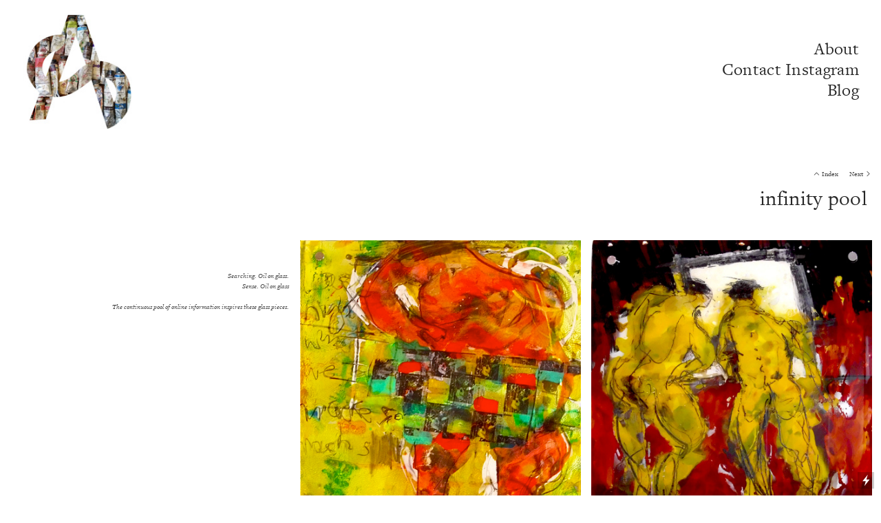

--- FILE ---
content_type: text/html; charset=UTF-8
request_url: https://santiagoalcon.com/infinity-pool
body_size: 27934
content:
<!DOCTYPE html>
<!-- 

        Running on cargo.site

-->
<html lang="en" data-predefined-style="true" data-css-presets="true" data-css-preset data-typography-preset>
	<head>
<script>
				var __cargo_context__ = 'live';
				var __cargo_js_ver__ = 'c=3451682563';
				var __cargo_maint__ = false;
				
				
			</script>
					<meta http-equiv="X-UA-Compatible" content="IE=edge,chrome=1">
		<meta http-equiv="Content-Type" content="text/html; charset=utf-8">
		<meta name="viewport" content="initial-scale=1.0, maximum-scale=1.0, user-scalable=no">
		
			<meta name="robots" content="index,follow">
		<title>infinity pool — santiagoalcon</title>
		<meta name="description" content="infinity pool  Searching. Oil on glass. Sense. Oil on glass The continuous pool of online information inspires these glass...">
				<meta name="twitter:card" content="summary_large_image">
		<meta name="twitter:title" content="infinity pool — santiagoalcon">
		<meta name="twitter:description" content="infinity pool  Searching. Oil on glass. Sense. Oil on glass The continuous pool of online information inspires these glass...">
		<meta name="twitter:image" content="https://freight.cargo.site/w/1200/i/0b4d05fc20eeeb7511b3506e7e6272c9afe922c9e749dc7c281840df095a287b/searching.jpg">
		<meta property="og:locale" content="en_US">
		<meta property="og:title" content="infinity pool — santiagoalcon">
		<meta property="og:description" content="infinity pool  Searching. Oil on glass. Sense. Oil on glass The continuous pool of online information inspires these glass...">
		<meta property="og:url" content="https://santiagoalcon.com/infinity-pool">
		<meta property="og:image" content="https://freight.cargo.site/w/1200/i/0b4d05fc20eeeb7511b3506e7e6272c9afe922c9e749dc7c281840df095a287b/searching.jpg">
		<meta property="og:type" content="website">

		<link rel="preconnect" href="https://static.cargo.site" crossorigin>
		<link rel="preconnect" href="https://freight.cargo.site" crossorigin>
				<link rel="preconnect" href="https://type.cargo.site" crossorigin>

		<!--<link rel="preload" href="https://static.cargo.site/assets/social/IconFont-Regular-0.9.3.woff2" as="font" type="font/woff" crossorigin>-->

		<meta property="og:title" content="Santiago Alcon" />

		<link href="https://freight.cargo.site/t/original/i/67f22ddfa42da2fce549320dbfc439d97449b81a469727a494e3449cd3ba3361/redbackground.santi.logo.ico" rel="shortcut icon">
		<link href="https://santiagoalcon.com/rss" rel="alternate" type="application/rss+xml" title="santiagoalcon feed">

		<link href="https://santiagoalcon.com/stylesheet?c=3451682563&1649188871" id="member_stylesheet" rel="stylesheet" type="text/css" />
<style id="">@font-face{font-family:Icons;src:url(https://static.cargo.site/assets/social/IconFont-Regular-0.9.3.woff2);unicode-range:U+E000-E15C,U+F0000,U+FE0E}@font-face{font-family:Icons;src:url(https://static.cargo.site/assets/social/IconFont-Regular-0.9.3.woff2);font-weight:240;unicode-range:U+E000-E15C,U+F0000,U+FE0E}@font-face{font-family:Icons;src:url(https://static.cargo.site/assets/social/IconFont-Regular-0.9.3.woff2);unicode-range:U+E000-E15C,U+F0000,U+FE0E;font-weight:400}@font-face{font-family:Icons;src:url(https://static.cargo.site/assets/social/IconFont-Regular-0.9.3.woff2);unicode-range:U+E000-E15C,U+F0000,U+FE0E;font-weight:600}@font-face{font-family:Icons;src:url(https://static.cargo.site/assets/social/IconFont-Regular-0.9.3.woff2);unicode-range:U+E000-E15C,U+F0000,U+FE0E;font-weight:800}@font-face{font-family:Icons;src:url(https://static.cargo.site/assets/social/IconFont-Regular-0.9.3.woff2);unicode-range:U+E000-E15C,U+F0000,U+FE0E;font-style:italic}@font-face{font-family:Icons;src:url(https://static.cargo.site/assets/social/IconFont-Regular-0.9.3.woff2);unicode-range:U+E000-E15C,U+F0000,U+FE0E;font-weight:200;font-style:italic}@font-face{font-family:Icons;src:url(https://static.cargo.site/assets/social/IconFont-Regular-0.9.3.woff2);unicode-range:U+E000-E15C,U+F0000,U+FE0E;font-weight:400;font-style:italic}@font-face{font-family:Icons;src:url(https://static.cargo.site/assets/social/IconFont-Regular-0.9.3.woff2);unicode-range:U+E000-E15C,U+F0000,U+FE0E;font-weight:600;font-style:italic}@font-face{font-family:Icons;src:url(https://static.cargo.site/assets/social/IconFont-Regular-0.9.3.woff2);unicode-range:U+E000-E15C,U+F0000,U+FE0E;font-weight:800;font-style:italic}body.iconfont-loading,body.iconfont-loading *{color:transparent!important}body{-moz-osx-font-smoothing:grayscale;-webkit-font-smoothing:antialiased;-webkit-text-size-adjust:none}body.no-scroll{overflow:hidden}/*!
 * Content
 */.page{word-wrap:break-word}:focus{outline:0}.pointer-events-none{pointer-events:none}.pointer-events-auto{pointer-events:auto}.pointer-events-none .page_content .audio-player,.pointer-events-none .page_content .shop_product,.pointer-events-none .page_content a,.pointer-events-none .page_content audio,.pointer-events-none .page_content button,.pointer-events-none .page_content details,.pointer-events-none .page_content iframe,.pointer-events-none .page_content img,.pointer-events-none .page_content input,.pointer-events-none .page_content video{pointer-events:auto}.pointer-events-none .page_content *>a,.pointer-events-none .page_content>a{position:relative}s *{text-transform:inherit}#toolset{position:fixed;bottom:10px;right:10px;z-index:8}.mobile #toolset,.template_site_inframe #toolset{display:none}#toolset a{display:block;height:24px;width:24px;margin:0;padding:0;text-decoration:none;background:rgba(0,0,0,.2)}#toolset a:hover{background:rgba(0,0,0,.8)}[data-adminview] #toolset a,[data-adminview] #toolset_admin a{background:rgba(0,0,0,.04);pointer-events:none;cursor:default}#toolset_admin a:active{background:rgba(0,0,0,.7)}#toolset_admin a svg>*{transform:scale(1.1) translate(0,-.5px);transform-origin:50% 50%}#toolset_admin a svg{pointer-events:none;width:100%!important;height:auto!important}#following-container{overflow:auto;-webkit-overflow-scrolling:touch}#following-container iframe{height:100%;width:100%;position:absolute;top:0;left:0;right:0;bottom:0}:root{--following-width:-400px;--following-animation-duration:450ms}@keyframes following-open{0%{transform:translateX(0)}100%{transform:translateX(var(--following-width))}}@keyframes following-open-inverse{0%{transform:translateX(0)}100%{transform:translateX(calc(-1 * var(--following-width)))}}@keyframes following-close{0%{transform:translateX(var(--following-width))}100%{transform:translateX(0)}}@keyframes following-close-inverse{0%{transform:translateX(calc(-1 * var(--following-width)))}100%{transform:translateX(0)}}body.animate-left{animation:following-open var(--following-animation-duration);animation-fill-mode:both;animation-timing-function:cubic-bezier(.24,1,.29,1)}#following-container.animate-left{animation:following-close-inverse var(--following-animation-duration);animation-fill-mode:both;animation-timing-function:cubic-bezier(.24,1,.29,1)}#following-container.animate-left #following-frame{animation:following-close var(--following-animation-duration);animation-fill-mode:both;animation-timing-function:cubic-bezier(.24,1,.29,1)}body.animate-right{animation:following-close var(--following-animation-duration);animation-fill-mode:both;animation-timing-function:cubic-bezier(.24,1,.29,1)}#following-container.animate-right{animation:following-open-inverse var(--following-animation-duration);animation-fill-mode:both;animation-timing-function:cubic-bezier(.24,1,.29,1)}#following-container.animate-right #following-frame{animation:following-open var(--following-animation-duration);animation-fill-mode:both;animation-timing-function:cubic-bezier(.24,1,.29,1)}.slick-slider{position:relative;display:block;-moz-box-sizing:border-box;box-sizing:border-box;-webkit-user-select:none;-moz-user-select:none;-ms-user-select:none;user-select:none;-webkit-touch-callout:none;-khtml-user-select:none;-ms-touch-action:pan-y;touch-action:pan-y;-webkit-tap-highlight-color:transparent}.slick-list{position:relative;display:block;overflow:hidden;margin:0;padding:0}.slick-list:focus{outline:0}.slick-list.dragging{cursor:pointer;cursor:hand}.slick-slider .slick-list,.slick-slider .slick-track{transform:translate3d(0,0,0);will-change:transform}.slick-track{position:relative;top:0;left:0;display:block}.slick-track:after,.slick-track:before{display:table;content:'';width:1px;height:1px;margin-top:-1px;margin-left:-1px}.slick-track:after{clear:both}.slick-loading .slick-track{visibility:hidden}.slick-slide{display:none;float:left;height:100%;min-height:1px}[dir=rtl] .slick-slide{float:right}.content .slick-slide img{display:inline-block}.content .slick-slide img:not(.image-zoom){cursor:pointer}.content .scrub .slick-list,.content .scrub .slick-slide img:not(.image-zoom){cursor:ew-resize}body.slideshow-scrub-dragging *{cursor:ew-resize!important}.content .slick-slide img:not([src]),.content .slick-slide img[src='']{width:100%;height:auto}.slick-slide.slick-loading img{display:none}.slick-slide.dragging img{pointer-events:none}.slick-initialized .slick-slide{display:block}.slick-loading .slick-slide{visibility:hidden}.slick-vertical .slick-slide{display:block;height:auto;border:1px solid transparent}.slick-arrow.slick-hidden{display:none}.slick-arrow{position:absolute;z-index:9;width:0;top:0;height:100%;cursor:pointer;will-change:opacity;-webkit-transition:opacity 333ms cubic-bezier(.4,0,.22,1);transition:opacity 333ms cubic-bezier(.4,0,.22,1)}.slick-arrow.hidden{opacity:0}.slick-arrow svg{position:absolute;width:36px;height:36px;top:0;left:0;right:0;bottom:0;margin:auto;transform:translate(.25px,.25px)}.slick-arrow svg.right-arrow{transform:translate(.25px,.25px) scaleX(-1)}.slick-arrow svg:active{opacity:.75}.slick-arrow svg .arrow-shape{fill:none!important;stroke:#fff;stroke-linecap:square}.slick-arrow svg .arrow-outline{fill:none!important;stroke-width:2.5px;stroke:rgba(0,0,0,.6);stroke-linecap:square}.slick-arrow.slick-next{right:0;text-align:right}.slick-next svg,.wallpaper-navigation .slick-next svg{margin-right:10px}.mobile .slick-next svg{margin-right:10px}.slick-arrow.slick-prev{text-align:left}.slick-prev svg,.wallpaper-navigation .slick-prev svg{margin-left:10px}.mobile .slick-prev svg{margin-left:10px}.loading_animation{display:none;vertical-align:middle;z-index:15;line-height:0;pointer-events:none;border-radius:100%}.loading_animation.hidden{display:none}.loading_animation.pulsing{opacity:0;display:inline-block;animation-delay:.1s;-webkit-animation-delay:.1s;-moz-animation-delay:.1s;animation-duration:12s;animation-iteration-count:infinite;animation:fade-pulse-in .5s ease-in-out;-moz-animation:fade-pulse-in .5s ease-in-out;-webkit-animation:fade-pulse-in .5s ease-in-out;-webkit-animation-fill-mode:forwards;-moz-animation-fill-mode:forwards;animation-fill-mode:forwards}.loading_animation.pulsing.no-delay{animation-delay:0s;-webkit-animation-delay:0s;-moz-animation-delay:0s}.loading_animation div{border-radius:100%}.loading_animation div svg{max-width:100%;height:auto}.loading_animation div,.loading_animation div svg{width:20px;height:20px}.loading_animation.full-width svg{width:100%;height:auto}.loading_animation.full-width.big svg{width:100px;height:100px}.loading_animation div svg>*{fill:#ccc}.loading_animation div{-webkit-animation:spin-loading 12s ease-out;-webkit-animation-iteration-count:infinite;-moz-animation:spin-loading 12s ease-out;-moz-animation-iteration-count:infinite;animation:spin-loading 12s ease-out;animation-iteration-count:infinite}.loading_animation.hidden{display:none}[data-backdrop] .loading_animation{position:absolute;top:15px;left:15px;z-index:99}.loading_animation.position-absolute.middle{top:calc(50% - 10px);left:calc(50% - 10px)}.loading_animation.position-absolute.topleft{top:0;left:0}.loading_animation.position-absolute.middleright{top:calc(50% - 10px);right:1rem}.loading_animation.position-absolute.middleleft{top:calc(50% - 10px);left:1rem}.loading_animation.gray div svg>*{fill:#999}.loading_animation.gray-dark div svg>*{fill:#666}.loading_animation.gray-darker div svg>*{fill:#555}.loading_animation.gray-light div svg>*{fill:#ccc}.loading_animation.white div svg>*{fill:rgba(255,255,255,.85)}.loading_animation.blue div svg>*{fill:#698fff}.loading_animation.inline{display:inline-block;margin-bottom:.5ex}.loading_animation.inline.left{margin-right:.5ex}@-webkit-keyframes fade-pulse-in{0%{opacity:0}50%{opacity:.5}100%{opacity:1}}@-moz-keyframes fade-pulse-in{0%{opacity:0}50%{opacity:.5}100%{opacity:1}}@keyframes fade-pulse-in{0%{opacity:0}50%{opacity:.5}100%{opacity:1}}@-webkit-keyframes pulsate{0%{opacity:1}50%{opacity:0}100%{opacity:1}}@-moz-keyframes pulsate{0%{opacity:1}50%{opacity:0}100%{opacity:1}}@keyframes pulsate{0%{opacity:1}50%{opacity:0}100%{opacity:1}}@-webkit-keyframes spin-loading{0%{transform:rotate(0)}9%{transform:rotate(1050deg)}18%{transform:rotate(-1090deg)}20%{transform:rotate(-1080deg)}23%{transform:rotate(-1080deg)}28%{transform:rotate(-1095deg)}29%{transform:rotate(-1065deg)}34%{transform:rotate(-1080deg)}35%{transform:rotate(-1050deg)}40%{transform:rotate(-1065deg)}41%{transform:rotate(-1035deg)}44%{transform:rotate(-1035deg)}47%{transform:rotate(-2160deg)}50%{transform:rotate(-2160deg)}56%{transform:rotate(45deg)}60%{transform:rotate(45deg)}80%{transform:rotate(6120deg)}100%{transform:rotate(0)}}@keyframes spin-loading{0%{transform:rotate(0)}9%{transform:rotate(1050deg)}18%{transform:rotate(-1090deg)}20%{transform:rotate(-1080deg)}23%{transform:rotate(-1080deg)}28%{transform:rotate(-1095deg)}29%{transform:rotate(-1065deg)}34%{transform:rotate(-1080deg)}35%{transform:rotate(-1050deg)}40%{transform:rotate(-1065deg)}41%{transform:rotate(-1035deg)}44%{transform:rotate(-1035deg)}47%{transform:rotate(-2160deg)}50%{transform:rotate(-2160deg)}56%{transform:rotate(45deg)}60%{transform:rotate(45deg)}80%{transform:rotate(6120deg)}100%{transform:rotate(0)}}[grid-row]{align-items:flex-start;box-sizing:border-box;display:-webkit-box;display:-webkit-flex;display:-ms-flexbox;display:flex;-webkit-flex-wrap:wrap;-ms-flex-wrap:wrap;flex-wrap:wrap}[grid-col]{box-sizing:border-box}[grid-row] [grid-col].empty:after{content:"\0000A0";cursor:text}body.mobile[data-adminview=content-editproject] [grid-row] [grid-col].empty:after{display:none}[grid-col=auto]{-webkit-box-flex:1;-webkit-flex:1;-ms-flex:1;flex:1}[grid-col=x12]{width:100%}[grid-col=x11]{width:50%}[grid-col=x10]{width:33.33%}[grid-col=x9]{width:25%}[grid-col=x8]{width:20%}[grid-col=x7]{width:16.666666667%}[grid-col=x6]{width:14.285714286%}[grid-col=x5]{width:12.5%}[grid-col=x4]{width:11.111111111%}[grid-col=x3]{width:10%}[grid-col=x2]{width:9.090909091%}[grid-col=x1]{width:8.333333333%}[grid-col="1"]{width:8.33333%}[grid-col="2"]{width:16.66667%}[grid-col="3"]{width:25%}[grid-col="4"]{width:33.33333%}[grid-col="5"]{width:41.66667%}[grid-col="6"]{width:50%}[grid-col="7"]{width:58.33333%}[grid-col="8"]{width:66.66667%}[grid-col="9"]{width:75%}[grid-col="10"]{width:83.33333%}[grid-col="11"]{width:91.66667%}[grid-col="12"]{width:100%}body.mobile [grid-responsive] [grid-col]{width:100%;-webkit-box-flex:none;-webkit-flex:none;-ms-flex:none;flex:none}[data-ce-host=true][contenteditable=true] [grid-pad]{pointer-events:none}[data-ce-host=true][contenteditable=true] [grid-pad]>*{pointer-events:auto}[grid-pad="0"]{padding:0}[grid-pad="0.25"]{padding:.125rem}[grid-pad="0.5"]{padding:.25rem}[grid-pad="0.75"]{padding:.375rem}[grid-pad="1"]{padding:.5rem}[grid-pad="1.25"]{padding:.625rem}[grid-pad="1.5"]{padding:.75rem}[grid-pad="1.75"]{padding:.875rem}[grid-pad="2"]{padding:1rem}[grid-pad="2.5"]{padding:1.25rem}[grid-pad="3"]{padding:1.5rem}[grid-pad="3.5"]{padding:1.75rem}[grid-pad="4"]{padding:2rem}[grid-pad="5"]{padding:2.5rem}[grid-pad="6"]{padding:3rem}[grid-pad="7"]{padding:3.5rem}[grid-pad="8"]{padding:4rem}[grid-pad="9"]{padding:4.5rem}[grid-pad="10"]{padding:5rem}[grid-gutter="0"]{margin:0}[grid-gutter="0.5"]{margin:-.25rem}[grid-gutter="1"]{margin:-.5rem}[grid-gutter="1.5"]{margin:-.75rem}[grid-gutter="2"]{margin:-1rem}[grid-gutter="2.5"]{margin:-1.25rem}[grid-gutter="3"]{margin:-1.5rem}[grid-gutter="3.5"]{margin:-1.75rem}[grid-gutter="4"]{margin:-2rem}[grid-gutter="5"]{margin:-2.5rem}[grid-gutter="6"]{margin:-3rem}[grid-gutter="7"]{margin:-3.5rem}[grid-gutter="8"]{margin:-4rem}[grid-gutter="10"]{margin:-5rem}[grid-gutter="12"]{margin:-6rem}[grid-gutter="14"]{margin:-7rem}[grid-gutter="16"]{margin:-8rem}[grid-gutter="18"]{margin:-9rem}[grid-gutter="20"]{margin:-10rem}small{max-width:100%;text-decoration:inherit}img:not([src]),img[src='']{outline:1px solid rgba(177,177,177,.4);outline-offset:-1px;content:url([data-uri])}img.image-zoom{cursor:-webkit-zoom-in;cursor:-moz-zoom-in;cursor:zoom-in}#imprimatur{color:#333;font-size:10px;font-family:-apple-system,BlinkMacSystemFont,"Segoe UI",Roboto,Oxygen,Ubuntu,Cantarell,"Open Sans","Helvetica Neue",sans-serif,"Sans Serif",Icons;/*!System*/position:fixed;opacity:.3;right:-28px;bottom:160px;transform:rotate(270deg);-ms-transform:rotate(270deg);-webkit-transform:rotate(270deg);z-index:8;text-transform:uppercase;color:#999;opacity:.5;padding-bottom:2px;text-decoration:none}.mobile #imprimatur{display:none}bodycopy cargo-link a{font-family:-apple-system,BlinkMacSystemFont,"Segoe UI",Roboto,Oxygen,Ubuntu,Cantarell,"Open Sans","Helvetica Neue",sans-serif,"Sans Serif",Icons;/*!System*/font-size:12px;font-style:normal;font-weight:400;transform:rotate(270deg);text-decoration:none;position:fixed!important;right:-27px;bottom:100px;text-decoration:none;letter-spacing:normal;background:0 0;border:0;border-bottom:0;outline:0}/*! PhotoSwipe Default UI CSS by Dmitry Semenov | photoswipe.com | MIT license */.pswp--has_mouse .pswp__button--arrow--left,.pswp--has_mouse .pswp__button--arrow--right,.pswp__ui{visibility:visible}.pswp--minimal--dark .pswp__top-bar,.pswp__button{background:0 0}.pswp,.pswp__bg,.pswp__container,.pswp__img--placeholder,.pswp__zoom-wrap,.quick-view-navigation{-webkit-backface-visibility:hidden}.pswp__button{cursor:pointer;opacity:1;-webkit-appearance:none;transition:opacity .2s;-webkit-box-shadow:none;box-shadow:none}.pswp__button-close>svg{top:10px;right:10px;margin-left:auto}.pswp--touch .quick-view-navigation{display:none}.pswp__ui{-webkit-font-smoothing:auto;opacity:1;z-index:1550}.quick-view-navigation{will-change:opacity;-webkit-transition:opacity 333ms cubic-bezier(.4,0,.22,1);transition:opacity 333ms cubic-bezier(.4,0,.22,1)}.quick-view-navigation .pswp__group .pswp__button{pointer-events:auto}.pswp__button>svg{position:absolute;width:36px;height:36px}.quick-view-navigation .pswp__group:active svg{opacity:.75}.pswp__button svg .shape-shape{fill:#fff}.pswp__button svg .shape-outline{fill:#000}.pswp__button-prev>svg{top:0;bottom:0;left:10px;margin:auto}.pswp__button-next>svg{top:0;bottom:0;right:10px;margin:auto}.quick-view-navigation .pswp__group .pswp__button-prev{position:absolute;left:0;top:0;width:0;height:100%}.quick-view-navigation .pswp__group .pswp__button-next{position:absolute;right:0;top:0;width:0;height:100%}.quick-view-navigation .close-button,.quick-view-navigation .left-arrow,.quick-view-navigation .right-arrow{transform:translate(.25px,.25px)}.quick-view-navigation .right-arrow{transform:translate(.25px,.25px) scaleX(-1)}.pswp__button svg .shape-outline{fill:transparent!important;stroke:#000;stroke-width:2.5px;stroke-linecap:square}.pswp__button svg .shape-shape{fill:transparent!important;stroke:#fff;stroke-width:1.5px;stroke-linecap:square}.pswp__bg,.pswp__scroll-wrap,.pswp__zoom-wrap{width:100%;position:absolute}.quick-view-navigation .pswp__group .pswp__button-close{margin:0}.pswp__container,.pswp__item,.pswp__zoom-wrap{right:0;bottom:0;top:0;position:absolute;left:0}.pswp__ui--hidden .pswp__button{opacity:.001}.pswp__ui--hidden .pswp__button,.pswp__ui--hidden .pswp__button *{pointer-events:none}.pswp .pswp__ui.pswp__ui--displaynone{display:none}.pswp__element--disabled{display:none!important}/*! PhotoSwipe main CSS by Dmitry Semenov | photoswipe.com | MIT license */.pswp{position:fixed;display:none;height:100%;width:100%;top:0;left:0;right:0;bottom:0;margin:auto;-ms-touch-action:none;touch-action:none;z-index:9999999;-webkit-text-size-adjust:100%;line-height:initial;letter-spacing:initial;outline:0}.pswp img{max-width:none}.pswp--zoom-disabled .pswp__img{cursor:default!important}.pswp--animate_opacity{opacity:.001;will-change:opacity;-webkit-transition:opacity 333ms cubic-bezier(.4,0,.22,1);transition:opacity 333ms cubic-bezier(.4,0,.22,1)}.pswp--open{display:block}.pswp--zoom-allowed .pswp__img{cursor:-webkit-zoom-in;cursor:-moz-zoom-in;cursor:zoom-in}.pswp--zoomed-in .pswp__img{cursor:-webkit-grab;cursor:-moz-grab;cursor:grab}.pswp--dragging .pswp__img{cursor:-webkit-grabbing;cursor:-moz-grabbing;cursor:grabbing}.pswp__bg{left:0;top:0;height:100%;opacity:0;transform:translateZ(0);will-change:opacity}.pswp__scroll-wrap{left:0;top:0;height:100%}.pswp__container,.pswp__zoom-wrap{-ms-touch-action:none;touch-action:none}.pswp__container,.pswp__img{-webkit-user-select:none;-moz-user-select:none;-ms-user-select:none;user-select:none;-webkit-tap-highlight-color:transparent;-webkit-touch-callout:none}.pswp__zoom-wrap{-webkit-transform-origin:left top;-ms-transform-origin:left top;transform-origin:left top;-webkit-transition:-webkit-transform 222ms cubic-bezier(.4,0,.22,1);transition:transform 222ms cubic-bezier(.4,0,.22,1)}.pswp__bg{-webkit-transition:opacity 222ms cubic-bezier(.4,0,.22,1);transition:opacity 222ms cubic-bezier(.4,0,.22,1)}.pswp--animated-in .pswp__bg,.pswp--animated-in .pswp__zoom-wrap{-webkit-transition:none;transition:none}.pswp--hide-overflow .pswp__scroll-wrap,.pswp--hide-overflow.pswp{overflow:hidden}.pswp__img{position:absolute;width:auto;height:auto;top:0;left:0}.pswp__img--placeholder--blank{background:#222}.pswp--ie .pswp__img{width:100%!important;height:auto!important;left:0;top:0}.pswp__ui--idle{opacity:0}.pswp__error-msg{position:absolute;left:0;top:50%;width:100%;text-align:center;font-size:14px;line-height:16px;margin-top:-8px;color:#ccc}.pswp__error-msg a{color:#ccc;text-decoration:underline}.pswp__error-msg{font-family:-apple-system,BlinkMacSystemFont,"Segoe UI",Roboto,Oxygen,Ubuntu,Cantarell,"Open Sans","Helvetica Neue",sans-serif}.quick-view.mouse-down .iframe-item{pointer-events:none!important}.quick-view-caption-positioner{pointer-events:none;width:100%;height:100%}.quick-view-caption-wrapper{margin:auto;position:absolute;bottom:0;left:0;right:0}.quick-view-horizontal-align-left .quick-view-caption-wrapper{margin-left:0}.quick-view-horizontal-align-right .quick-view-caption-wrapper{margin-right:0}[data-quick-view-caption]{transition:.1s opacity ease-in-out;position:absolute;bottom:0;left:0;right:0}.quick-view-horizontal-align-left [data-quick-view-caption]{text-align:left}.quick-view-horizontal-align-right [data-quick-view-caption]{text-align:right}.quick-view-caption{transition:.1s opacity ease-in-out}.quick-view-caption>*{display:inline-block}.quick-view-caption *{pointer-events:auto}.quick-view-caption.hidden{opacity:0}.shop_product .dropdown_wrapper{flex:0 0 100%;position:relative}.shop_product select{appearance:none;-moz-appearance:none;-webkit-appearance:none;outline:0;-webkit-font-smoothing:antialiased;-moz-osx-font-smoothing:grayscale;cursor:pointer;border-radius:0;white-space:nowrap;overflow:hidden!important;text-overflow:ellipsis}.shop_product select.dropdown::-ms-expand{display:none}.shop_product a{cursor:pointer;border-bottom:none;text-decoration:none}.shop_product a.out-of-stock{pointer-events:none}body.audio-player-dragging *{cursor:ew-resize!important}.audio-player{display:inline-flex;flex:1 0 calc(100% - 2px);width:calc(100% - 2px)}.audio-player .button{height:100%;flex:0 0 3.3rem;display:flex}.audio-player .separator{left:3.3rem;height:100%}.audio-player .buffer{width:0%;height:100%;transition:left .3s linear,width .3s linear}.audio-player.seeking .buffer{transition:left 0s,width 0s}.audio-player.seeking{user-select:none;-webkit-user-select:none;cursor:ew-resize}.audio-player.seeking *{user-select:none;-webkit-user-select:none;cursor:ew-resize}.audio-player .bar{overflow:hidden;display:flex;justify-content:space-between;align-content:center;flex-grow:1}.audio-player .progress{width:0%;height:100%;transition:width .3s linear}.audio-player.seeking .progress{transition:width 0s}.audio-player .pause,.audio-player .play{cursor:pointer;height:100%}.audio-player .note-icon{margin:auto 0;order:2;flex:0 1 auto}.audio-player .title{white-space:nowrap;overflow:hidden;text-overflow:ellipsis;pointer-events:none;user-select:none;padding:.5rem 0 .5rem 1rem;margin:auto auto auto 0;flex:0 3 auto;min-width:0;width:100%}.audio-player .total-time{flex:0 1 auto;margin:auto 0}.audio-player .current-time,.audio-player .play-text{flex:0 1 auto;margin:auto 0}.audio-player .stream-anim{user-select:none;margin:auto auto auto 0}.audio-player .stream-anim span{display:inline-block}.audio-player .buffer,.audio-player .current-time,.audio-player .note-svg,.audio-player .play-text,.audio-player .separator,.audio-player .total-time{user-select:none;pointer-events:none}.audio-player .buffer,.audio-player .play-text,.audio-player .progress{position:absolute}.audio-player,.audio-player .bar,.audio-player .button,.audio-player .current-time,.audio-player .note-icon,.audio-player .pause,.audio-player .play,.audio-player .total-time{position:relative}body.mobile .audio-player,body.mobile .audio-player *{-webkit-touch-callout:none}#standalone-admin-frame{border:0;width:400px;position:absolute;right:0;top:0;height:100vh;z-index:99}body[standalone-admin=true] #standalone-admin-frame{transform:translate(0,0)}body[standalone-admin=true] .main_container{width:calc(100% - 400px)}body[standalone-admin=false] #standalone-admin-frame{transform:translate(100%,0)}body[standalone-admin=false] .main_container{width:100%}.toggle_standaloneAdmin{position:fixed;top:0;right:400px;height:40px;width:40px;z-index:999;cursor:pointer;background-color:rgba(0,0,0,.4)}.toggle_standaloneAdmin:active{opacity:.7}body[standalone-admin=false] .toggle_standaloneAdmin{right:0}.toggle_standaloneAdmin *{color:#fff;fill:#fff}.toggle_standaloneAdmin svg{padding:6px;width:100%;height:100%;opacity:.85}body[standalone-admin=false] .toggle_standaloneAdmin #close,body[standalone-admin=true] .toggle_standaloneAdmin #backdropsettings{display:none}.toggle_standaloneAdmin>div{width:100%;height:100%}#admin_toggle_button{position:fixed;top:50%;transform:translate(0,-50%);right:400px;height:36px;width:12px;z-index:999;cursor:pointer;background-color:rgba(0,0,0,.09);padding-left:2px;margin-right:5px}#admin_toggle_button .bar{content:'';background:rgba(0,0,0,.09);position:fixed;width:5px;bottom:0;top:0;z-index:10}#admin_toggle_button:active{background:rgba(0,0,0,.065)}#admin_toggle_button *{color:#fff;fill:#fff}#admin_toggle_button svg{padding:0;width:16px;height:36px;margin-left:1px;opacity:1}#admin_toggle_button svg *{fill:#fff;opacity:1}#admin_toggle_button[data-state=closed] .toggle_admin_close{display:none}#admin_toggle_button[data-state=closed],#admin_toggle_button[data-state=closed] .toggle_admin_open{width:20px;cursor:pointer;margin:0}#admin_toggle_button[data-state=closed] svg{margin-left:2px}#admin_toggle_button[data-state=open] .toggle_admin_open{display:none}select,select *{text-rendering:auto!important}b b{font-weight:inherit}*{-webkit-box-sizing:border-box;-moz-box-sizing:border-box;box-sizing:border-box}customhtml>*{position:relative;z-index:10}body,html{min-height:100vh;margin:0;padding:0}html{touch-action:manipulation;position:relative;background-color:#fff}.main_container{min-height:100vh;width:100%;overflow:hidden}.container{display:-webkit-box;display:-webkit-flex;display:-moz-box;display:-ms-flexbox;display:flex;-webkit-flex-wrap:wrap;-moz-flex-wrap:wrap;-ms-flex-wrap:wrap;flex-wrap:wrap;max-width:100%;width:100%;overflow:visible}.container{align-items:flex-start;-webkit-align-items:flex-start}.page{z-index:2}.page ul li>text-limit{display:block}.content,.content_container,.pinned{-webkit-flex:1 0 auto;-moz-flex:1 0 auto;-ms-flex:1 0 auto;flex:1 0 auto;max-width:100%}.content_container{width:100%}.content_container.full_height{min-height:100vh}.page_background{position:absolute;top:0;left:0;width:100%;height:100%}.page_container{position:relative;overflow:visible;width:100%}.backdrop{position:absolute;top:0;z-index:1;width:100%;height:100%;max-height:100vh}.backdrop>div{position:absolute;top:0;left:0;width:100%;height:100%;-webkit-backface-visibility:hidden;backface-visibility:hidden;transform:translate3d(0,0,0);contain:strict}[data-backdrop].backdrop>div[data-overflowing]{max-height:100vh;position:absolute;top:0;left:0}body.mobile [split-responsive]{display:flex;flex-direction:column}body.mobile [split-responsive] .container{width:100%;order:2}body.mobile [split-responsive] .backdrop{position:relative;height:50vh;width:100%;order:1}body.mobile [split-responsive] [data-auxiliary].backdrop{position:absolute;height:50vh;width:100%;order:1}.page{position:relative;z-index:2}img[data-align=left]{float:left}img[data-align=right]{float:right}[data-rotation]{transform-origin:center center}.content .page_content:not([contenteditable=true]) [data-draggable]{pointer-events:auto!important;backface-visibility:hidden}.preserve-3d{-moz-transform-style:preserve-3d;transform-style:preserve-3d}.content .page_content:not([contenteditable=true]) [data-draggable] iframe{pointer-events:none!important}.dragging-active iframe{pointer-events:none!important}.content .page_content:not([contenteditable=true]) [data-draggable]:active{opacity:1}.content .scroll-transition-fade{transition:transform 1s ease-in-out,opacity .8s ease-in-out}.content .scroll-transition-fade.below-viewport{opacity:0;transform:translateY(40px)}.mobile.full_width .page_container:not([split-layout]) .container_width{width:100%}[data-view=pinned_bottom] .bottom_pin_invisibility{visibility:hidden}.pinned{position:relative;width:100%}.pinned .page_container.accommodate:not(.fixed):not(.overlay){z-index:2}.pinned .page_container.overlay{position:absolute;z-index:4}.pinned .page_container.overlay.fixed{position:fixed}.pinned .page_container.overlay.fixed .page{max-height:100vh;-webkit-overflow-scrolling:touch}.pinned .page_container.overlay.fixed .page.allow-scroll{overflow-y:auto;overflow-x:hidden}.pinned .page_container.overlay.fixed .page.allow-scroll{align-items:flex-start;-webkit-align-items:flex-start}.pinned .page_container .page.allow-scroll::-webkit-scrollbar{width:0;background:0 0;display:none}.pinned.pinned_top .page_container.overlay{left:0;top:0}.pinned.pinned_bottom .page_container.overlay{left:0;bottom:0}div[data-container=set]:empty{margin-top:1px}.thumbnails{position:relative;z-index:1}[thumbnails=grid]{align-items:baseline}[thumbnails=justify] .thumbnail{box-sizing:content-box}[thumbnails][data-padding-zero] .thumbnail{margin-bottom:-1px}[thumbnails=montessori] .thumbnail{pointer-events:auto;position:absolute}[thumbnails] .thumbnail>a{display:block;text-decoration:none}[thumbnails=montessori]{height:0}[thumbnails][data-resizing],[thumbnails][data-resizing] *{cursor:nwse-resize}[thumbnails] .thumbnail .resize-handle{cursor:nwse-resize;width:26px;height:26px;padding:5px;position:absolute;opacity:.75;right:-1px;bottom:-1px;z-index:100}[thumbnails][data-resizing] .resize-handle{display:none}[thumbnails] .thumbnail .resize-handle svg{position:absolute;top:0;left:0}[thumbnails] .thumbnail .resize-handle:hover{opacity:1}[data-can-move].thumbnail .resize-handle svg .resize_path_outline{fill:#fff}[data-can-move].thumbnail .resize-handle svg .resize_path{fill:#000}[thumbnails=montessori] .thumbnail_sizer{height:0;width:100%;position:relative;padding-bottom:100%;pointer-events:none}[thumbnails] .thumbnail img{display:block;min-height:3px;margin-bottom:0}[thumbnails] .thumbnail img:not([src]),img[src=""]{margin:0!important;width:100%;min-height:3px;height:100%!important;position:absolute}[aspect-ratio="1x1"].thumb_image{height:0;padding-bottom:100%;overflow:hidden}[aspect-ratio="4x3"].thumb_image{height:0;padding-bottom:75%;overflow:hidden}[aspect-ratio="16x9"].thumb_image{height:0;padding-bottom:56.25%;overflow:hidden}[thumbnails] .thumb_image{width:100%;position:relative}[thumbnails][thumbnail-vertical-align=top]{align-items:flex-start}[thumbnails][thumbnail-vertical-align=middle]{align-items:center}[thumbnails][thumbnail-vertical-align=bottom]{align-items:baseline}[thumbnails][thumbnail-horizontal-align=left]{justify-content:flex-start}[thumbnails][thumbnail-horizontal-align=middle]{justify-content:center}[thumbnails][thumbnail-horizontal-align=right]{justify-content:flex-end}.thumb_image.default_image>svg{position:absolute;top:0;left:0;bottom:0;right:0;width:100%;height:100%}.thumb_image.default_image{outline:1px solid #ccc;outline-offset:-1px;position:relative}.mobile.full_width [data-view=Thumbnail] .thumbnails_width{width:100%}.content [data-draggable] a:active,.content [data-draggable] img:active{opacity:initial}.content .draggable-dragging{opacity:initial}[data-draggable].draggable_visible{visibility:visible}[data-draggable].draggable_hidden{visibility:hidden}.gallery_card [data-draggable],.marquee [data-draggable]{visibility:inherit}[data-draggable]{visibility:visible;background-color:rgba(0,0,0,.003)}#site_menu_panel_container .image-gallery:not(.initialized){height:0;padding-bottom:100%;min-height:initial}.image-gallery:not(.initialized){min-height:100vh;visibility:hidden;width:100%}.image-gallery .gallery_card img{display:block;width:100%;height:auto}.image-gallery .gallery_card{transform-origin:center}.image-gallery .gallery_card.dragging{opacity:.1;transform:initial!important}.image-gallery:not([image-gallery=slideshow]) .gallery_card iframe:only-child,.image-gallery:not([image-gallery=slideshow]) .gallery_card video:only-child{width:100%;height:100%;top:0;left:0;position:absolute}.image-gallery[image-gallery=slideshow] .gallery_card video[muted][autoplay]:not([controls]),.image-gallery[image-gallery=slideshow] .gallery_card video[muted][data-autoplay]:not([controls]){pointer-events:none}.image-gallery [image-gallery-pad="0"] video:only-child{object-fit:cover;height:calc(100% + 1px)}div.image-gallery>a,div.image-gallery>iframe,div.image-gallery>img,div.image-gallery>video{display:none}[image-gallery-row]{align-items:flex-start;box-sizing:border-box;display:-webkit-box;display:-webkit-flex;display:-ms-flexbox;display:flex;-webkit-flex-wrap:wrap;-ms-flex-wrap:wrap;flex-wrap:wrap}.image-gallery .gallery_card_image{width:100%;position:relative}[data-predefined-style=true] .image-gallery a.gallery_card{display:block;border:none}[image-gallery-col]{box-sizing:border-box}[image-gallery-col=x12]{width:100%}[image-gallery-col=x11]{width:50%}[image-gallery-col=x10]{width:33.33%}[image-gallery-col=x9]{width:25%}[image-gallery-col=x8]{width:20%}[image-gallery-col=x7]{width:16.666666667%}[image-gallery-col=x6]{width:14.285714286%}[image-gallery-col=x5]{width:12.5%}[image-gallery-col=x4]{width:11.111111111%}[image-gallery-col=x3]{width:10%}[image-gallery-col=x2]{width:9.090909091%}[image-gallery-col=x1]{width:8.333333333%}.content .page_content [image-gallery-pad].image-gallery{pointer-events:none}.content .page_content [image-gallery-pad].image-gallery .gallery_card_image>*,.content .page_content [image-gallery-pad].image-gallery .gallery_image_caption{pointer-events:auto}.content .page_content [image-gallery-pad="0"]{padding:0}.content .page_content [image-gallery-pad="0.25"]{padding:.125rem}.content .page_content [image-gallery-pad="0.5"]{padding:.25rem}.content .page_content [image-gallery-pad="0.75"]{padding:.375rem}.content .page_content [image-gallery-pad="1"]{padding:.5rem}.content .page_content [image-gallery-pad="1.25"]{padding:.625rem}.content .page_content [image-gallery-pad="1.5"]{padding:.75rem}.content .page_content [image-gallery-pad="1.75"]{padding:.875rem}.content .page_content [image-gallery-pad="2"]{padding:1rem}.content .page_content [image-gallery-pad="2.5"]{padding:1.25rem}.content .page_content [image-gallery-pad="3"]{padding:1.5rem}.content .page_content [image-gallery-pad="3.5"]{padding:1.75rem}.content .page_content [image-gallery-pad="4"]{padding:2rem}.content .page_content [image-gallery-pad="5"]{padding:2.5rem}.content .page_content [image-gallery-pad="6"]{padding:3rem}.content .page_content [image-gallery-pad="7"]{padding:3.5rem}.content .page_content [image-gallery-pad="8"]{padding:4rem}.content .page_content [image-gallery-pad="9"]{padding:4.5rem}.content .page_content [image-gallery-pad="10"]{padding:5rem}.content .page_content [image-gallery-gutter="0"]{margin:0}.content .page_content [image-gallery-gutter="0.5"]{margin:-.25rem}.content .page_content [image-gallery-gutter="1"]{margin:-.5rem}.content .page_content [image-gallery-gutter="1.5"]{margin:-.75rem}.content .page_content [image-gallery-gutter="2"]{margin:-1rem}.content .page_content [image-gallery-gutter="2.5"]{margin:-1.25rem}.content .page_content [image-gallery-gutter="3"]{margin:-1.5rem}.content .page_content [image-gallery-gutter="3.5"]{margin:-1.75rem}.content .page_content [image-gallery-gutter="4"]{margin:-2rem}.content .page_content [image-gallery-gutter="5"]{margin:-2.5rem}.content .page_content [image-gallery-gutter="6"]{margin:-3rem}.content .page_content [image-gallery-gutter="7"]{margin:-3.5rem}.content .page_content [image-gallery-gutter="8"]{margin:-4rem}.content .page_content [image-gallery-gutter="10"]{margin:-5rem}.content .page_content [image-gallery-gutter="12"]{margin:-6rem}.content .page_content [image-gallery-gutter="14"]{margin:-7rem}.content .page_content [image-gallery-gutter="16"]{margin:-8rem}.content .page_content [image-gallery-gutter="18"]{margin:-9rem}.content .page_content [image-gallery-gutter="20"]{margin:-10rem}[image-gallery=slideshow]:not(.initialized)>*{min-height:1px;opacity:0;min-width:100%}[image-gallery=slideshow][data-constrained-by=height] [image-gallery-vertical-align].slick-track{align-items:flex-start}[image-gallery=slideshow] img.image-zoom:active{opacity:initial}[image-gallery=slideshow].slick-initialized .gallery_card{pointer-events:none}[image-gallery=slideshow].slick-initialized .gallery_card.slick-current{pointer-events:auto}[image-gallery=slideshow] .gallery_card:not(.has_caption){line-height:0}.content .page_content [image-gallery=slideshow].image-gallery>*{pointer-events:auto}.content [image-gallery=slideshow].image-gallery.slick-initialized .gallery_card{overflow:hidden;margin:0;display:flex;flex-flow:row wrap;flex-shrink:0}.content [image-gallery=slideshow].image-gallery.slick-initialized .gallery_card.slick-current{overflow:visible}[image-gallery=slideshow] .gallery_image_caption{opacity:1;transition:opacity .3s;-webkit-transition:opacity .3s;width:100%;margin-left:auto;margin-right:auto;clear:both}[image-gallery-horizontal-align=left] .gallery_image_caption{text-align:left}[image-gallery-horizontal-align=middle] .gallery_image_caption{text-align:center}[image-gallery-horizontal-align=right] .gallery_image_caption{text-align:right}[image-gallery=slideshow][data-slideshow-in-transition] .gallery_image_caption{opacity:0;transition:opacity .3s;-webkit-transition:opacity .3s}[image-gallery=slideshow] .gallery_card_image{width:initial;margin:0;display:inline-block}[image-gallery=slideshow] .gallery_card img{margin:0;display:block}[image-gallery=slideshow][data-exploded]{align-items:flex-start;box-sizing:border-box;display:-webkit-box;display:-webkit-flex;display:-ms-flexbox;display:flex;-webkit-flex-wrap:wrap;-ms-flex-wrap:wrap;flex-wrap:wrap;justify-content:flex-start;align-content:flex-start}[image-gallery=slideshow][data-exploded] .gallery_card{padding:1rem;width:16.666%}[image-gallery=slideshow][data-exploded] .gallery_card_image{height:0;display:block;width:100%}[image-gallery=grid]{align-items:baseline}[image-gallery=grid] .gallery_card.has_caption .gallery_card_image{display:block}[image-gallery=grid] [image-gallery-pad="0"].gallery_card{margin-bottom:-1px}[image-gallery=grid] .gallery_card img{margin:0}[image-gallery=columns] .gallery_card img{margin:0}[image-gallery=justify]{align-items:flex-start}[image-gallery=justify] .gallery_card img{margin:0}[image-gallery=montessori][image-gallery-row]{display:block}[image-gallery=montessori] a.gallery_card,[image-gallery=montessori] div.gallery_card{position:absolute;pointer-events:auto}[image-gallery=montessori][data-can-move] .gallery_card,[image-gallery=montessori][data-can-move] .gallery_card .gallery_card_image,[image-gallery=montessori][data-can-move] .gallery_card .gallery_card_image>*{cursor:move}[image-gallery=montessori]{position:relative;height:0}[image-gallery=freeform] .gallery_card{position:relative}[image-gallery=freeform] [image-gallery-pad="0"].gallery_card{margin-bottom:-1px}[image-gallery-vertical-align]{display:flex;flex-flow:row wrap}[image-gallery-vertical-align].slick-track{display:flex;flex-flow:row nowrap}.image-gallery .slick-list{margin-bottom:-.3px}[image-gallery-vertical-align=top]{align-content:flex-start;align-items:flex-start}[image-gallery-vertical-align=middle]{align-items:center;align-content:center}[image-gallery-vertical-align=bottom]{align-content:flex-end;align-items:flex-end}[image-gallery-horizontal-align=left]{justify-content:flex-start}[image-gallery-horizontal-align=middle]{justify-content:center}[image-gallery-horizontal-align=right]{justify-content:flex-end}.image-gallery[data-resizing],.image-gallery[data-resizing] *{cursor:nwse-resize!important}.image-gallery .gallery_card .resize-handle,.image-gallery .gallery_card .resize-handle *{cursor:nwse-resize!important}.image-gallery .gallery_card .resize-handle{width:26px;height:26px;padding:5px;position:absolute;opacity:.75;right:-1px;bottom:-1px;z-index:10}.image-gallery[data-resizing] .resize-handle{display:none}.image-gallery .gallery_card .resize-handle svg{cursor:nwse-resize!important;position:absolute;top:0;left:0}.image-gallery .gallery_card .resize-handle:hover{opacity:1}[data-can-move].gallery_card .resize-handle svg .resize_path_outline{fill:#fff}[data-can-move].gallery_card .resize-handle svg .resize_path{fill:#000}[image-gallery=montessori] .thumbnail_sizer{height:0;width:100%;position:relative;padding-bottom:100%;pointer-events:none}#site_menu_button{display:block;text-decoration:none;pointer-events:auto;z-index:9;vertical-align:top;cursor:pointer;box-sizing:content-box;font-family:Icons}#site_menu_button.custom_icon{padding:0;line-height:0}#site_menu_button.custom_icon img{width:100%;height:auto}#site_menu_wrapper.disabled #site_menu_button{display:none}#site_menu_wrapper.mobile_only #site_menu_button{display:none}body.mobile #site_menu_wrapper.mobile_only:not(.disabled) #site_menu_button:not(.active){display:block}#site_menu_panel_container[data-type=cargo_menu] #site_menu_panel{display:block;position:fixed;top:0;right:0;bottom:0;left:0;z-index:10;cursor:default}.site_menu{pointer-events:auto;position:absolute;z-index:11;top:0;bottom:0;line-height:0;max-width:400px;min-width:300px;font-size:20px;text-align:left;background:rgba(20,20,20,.95);padding:20px 30px 90px 30px;overflow-y:auto;overflow-x:hidden;display:-webkit-box;display:-webkit-flex;display:-ms-flexbox;display:flex;-webkit-box-orient:vertical;-webkit-box-direction:normal;-webkit-flex-direction:column;-ms-flex-direction:column;flex-direction:column;-webkit-box-pack:start;-webkit-justify-content:flex-start;-ms-flex-pack:start;justify-content:flex-start}body.mobile #site_menu_wrapper .site_menu{-webkit-overflow-scrolling:touch;min-width:auto;max-width:100%;width:100%;padding:20px}#site_menu_wrapper[data-sitemenu-position=bottom-left] #site_menu,#site_menu_wrapper[data-sitemenu-position=top-left] #site_menu{left:0}#site_menu_wrapper[data-sitemenu-position=bottom-right] #site_menu,#site_menu_wrapper[data-sitemenu-position=top-right] #site_menu{right:0}#site_menu_wrapper[data-type=page] .site_menu{right:0;left:0;width:100%;padding:0;margin:0;background:0 0}.site_menu_wrapper.open .site_menu{display:block}.site_menu div{display:block}.site_menu a{text-decoration:none;display:inline-block;color:rgba(255,255,255,.75);max-width:100%;overflow:hidden;white-space:nowrap;text-overflow:ellipsis;line-height:1.4}.site_menu div a.active{color:rgba(255,255,255,.4)}.site_menu div.set-link>a{font-weight:700}.site_menu div.hidden{display:none}.site_menu .close{display:block;position:absolute;top:0;right:10px;font-size:60px;line-height:50px;font-weight:200;color:rgba(255,255,255,.4);cursor:pointer;user-select:none}#site_menu_panel_container .page_container{position:relative;overflow:hidden;background:0 0;z-index:2}#site_menu_panel_container .site_menu_page_wrapper{position:fixed;top:0;left:0;overflow-y:auto;-webkit-overflow-scrolling:touch;height:100%;width:100%;z-index:100}#site_menu_panel_container .site_menu_page_wrapper .backdrop{pointer-events:none}#site_menu_panel_container #site_menu_page_overlay{position:fixed;top:0;right:0;bottom:0;left:0;cursor:default;z-index:1}#shop_button{display:block;text-decoration:none;pointer-events:auto;z-index:9;vertical-align:top;cursor:pointer;box-sizing:content-box;font-family:Icons}#shop_button.custom_icon{padding:0;line-height:0}#shop_button.custom_icon img{width:100%;height:auto}#shop_button.disabled{display:none}.loading[data-loading]{display:none;position:fixed;bottom:8px;left:8px;z-index:100}.new_site_button_wrapper{font-size:1.8rem;font-weight:400;color:rgba(0,0,0,.85);font-family:-apple-system,BlinkMacSystemFont,'Segoe UI',Roboto,Oxygen,Ubuntu,Cantarell,'Open Sans','Helvetica Neue',sans-serif,'Sans Serif',Icons;font-style:normal;line-height:1.4;color:#fff;position:fixed;bottom:0;right:0;z-index:999}body.template_site #toolset{display:none!important}body.mobile .new_site_button{display:none}.new_site_button{display:flex;height:44px;cursor:pointer}.new_site_button .plus{width:44px;height:100%}.new_site_button .plus svg{width:100%;height:100%}.new_site_button .plus svg line{stroke:#000;stroke-width:2px}.new_site_button .plus:after,.new_site_button .plus:before{content:'';width:30px;height:2px}.new_site_button .text{background:#0fce83;display:none;padding:7.5px 15px 7.5px 15px;height:100%;font-size:20px;color:#222}.new_site_button:active{opacity:.8}.new_site_button.show_full .text{display:block}.new_site_button.show_full .plus{display:none}html:not(.admin-wrapper) .template_site #confirm_modal [data-progress] .progress-indicator:after{content:'Generating Site...';padding:7.5px 15px;right:-200px;color:#000}bodycopy svg.marker-overlay,bodycopy svg.marker-overlay *{transform-origin:0 0;-webkit-transform-origin:0 0;box-sizing:initial}bodycopy svg#svgroot{box-sizing:initial}bodycopy svg.marker-overlay{padding:inherit;position:absolute;left:0;top:0;width:100%;height:100%;min-height:1px;overflow:visible;pointer-events:none;z-index:999}bodycopy svg.marker-overlay *{pointer-events:initial}bodycopy svg.marker-overlay text{letter-spacing:initial}bodycopy svg.marker-overlay a{cursor:pointer}.marquee:not(.torn-down){overflow:hidden;width:100%;position:relative;padding-bottom:.25em;padding-top:.25em;margin-bottom:-.25em;margin-top:-.25em;contain:layout}.marquee .marquee_contents{will-change:transform;display:flex;flex-direction:column}.marquee[behavior][direction].torn-down{white-space:normal}.marquee[behavior=bounce] .marquee_contents{display:block;float:left;clear:both}.marquee[behavior=bounce] .marquee_inner{display:block}.marquee[behavior=bounce][direction=vertical] .marquee_contents{width:100%}.marquee[behavior=bounce][direction=diagonal] .marquee_inner:last-child,.marquee[behavior=bounce][direction=vertical] .marquee_inner:last-child{position:relative;visibility:hidden}.marquee[behavior=bounce][direction=horizontal],.marquee[behavior=scroll][direction=horizontal]{white-space:pre}.marquee[behavior=scroll][direction=horizontal] .marquee_contents{display:inline-flex;white-space:nowrap;min-width:100%}.marquee[behavior=scroll][direction=horizontal] .marquee_inner{min-width:100%}.marquee[behavior=scroll] .marquee_inner:first-child{will-change:transform;position:absolute;width:100%;top:0;left:0}.cycle{display:none}</style>
<script type="text/json" data-set="defaults" >{"current_offset":0,"current_page":1,"cargo_url":"santiagoalcon","is_domain":true,"is_mobile":false,"is_tablet":false,"is_phone":false,"api_path":"https:\/\/santiagoalcon.com\/_api","is_editor":false,"is_template":false,"is_direct_link":true,"direct_link_pid":18099507}</script>
<script type="text/json" data-set="DisplayOptions" >{"user_id":70396,"pagination_count":24,"title_in_project":true,"disable_project_scroll":false,"learning_cargo_seen":true,"resource_url":null,"use_sets":null,"sets_are_clickable":null,"set_links_position":null,"sticky_pages":null,"total_projects":0,"slideshow_responsive":false,"slideshow_thumbnails_header":true,"layout_options":{"content_position":"center_cover","content_width":"99","content_margin":"5","main_margin":"0.6","text_alignment":"text_right","vertical_position":"vertical_top","bgcolor":"transparent","WebFontConfig":{"system":{"families":{"-apple-system":{"variants":["n4"]}}},"cargo":{"families":{"Freight Text":{"variants":["n4","i4","n7","i7"]},"Space Grotesk":{"variants":["n3","n4","n7"]},"Nitti Grotesk":{"variants":["n2","i2","n4","i4","n7","i7"]}}}},"links_orientation":"links_horizontal","viewport_size":"phone","mobile_zoom":"38","mobile_view":"desktop","mobile_padding":"-1","mobile_formatting":false,"width_unit":"rem","text_width":"66","is_feed":false,"limit_vertical_images":false,"image_zoom":true,"mobile_images_full_width":true,"responsive_columns":"1","responsive_thumbnails_padding":"0.7","enable_sitemenu":false,"sitemenu_mobileonly":false,"menu_position":"top-left","sitemenu_option":"cargo_menu","responsive_row_height":"75","advanced_padding_enabled":false,"main_margin_top":"0.6","main_margin_right":"0.6","main_margin_bottom":"0.6","main_margin_left":"0.6","mobile_pages_full_width":true,"scroll_transition":true,"image_full_zoom":true,"quick_view_height":"100","quick_view_width":"100","quick_view_alignment":"quick_view_center_center","advanced_quick_view_padding_enabled":false,"quick_view_padding":"1.2","quick_view_padding_top":"1.2","quick_view_padding_bottom":"1.2","quick_view_padding_left":"1.2","quick_view_padding_right":"1.2","quick_content_alignment":"quick_content_center_center","close_quick_view_on_scroll":true,"show_quick_view_ui":true,"quick_view_bgcolor":"rgba(0, 0, 0, 0.8)","quick_view_caption":false},"element_sort":{"no-group":[{"name":"Navigation","isActive":true},{"name":"Header Text","isActive":true},{"name":"Content","isActive":true},{"name":"Header Image","isActive":false}]},"site_menu_options":{"display_type":"page","enable":false,"mobile_only":true,"position":"top-right","single_page_id":"18089106","icon":null,"show_homepage":false,"single_page_url":"Menu","custom_icon":"\/\/freight.cargo.site\/t\/original\/i\/b3e87f4c72e600fd0cd93bd54425fbc31f3dfcca4b3c9a07000e94d6bc785e8a\/2021.santi.logo.jpg","overlay_sitemenu_page":false},"ecommerce_options":{"enable_ecommerce_button":false,"shop_button_position":"top-right","shop_icon":"text","custom_icon":false,"shop_icon_text":"CART","icon":"","enable_geofencing":false,"enabled_countries":["AF","AX","AL","DZ","AS","AD","AO","AI","AQ","AG","AR","AM","AW","AU","AT","AZ","BS","BH","BD","BB","BY","BE","BZ","BJ","BM","BT","BO","BQ","BA","BW","BV","BR","IO","BN","BG","BF","BI","KH","CM","CA","CV","KY","CF","TD","CL","CN","CX","CC","CO","KM","CG","CD","CK","CR","CI","HR","CU","CW","CY","CZ","DK","DJ","DM","DO","EC","EG","SV","GQ","ER","EE","ET","FK","FO","FJ","FI","FR","GF","PF","TF","GA","GM","GE","DE","GH","GI","GR","GL","GD","GP","GU","GT","GG","GN","GW","GY","HT","HM","VA","HN","HK","HU","IS","IN","ID","IR","IQ","IE","IM","IL","IT","JM","JP","JE","JO","KZ","KE","KI","KP","KR","KW","KG","LA","LV","LB","LS","LR","LY","LI","LT","LU","MO","MK","MG","MW","MY","MV","ML","MT","MH","MQ","MR","MU","YT","MX","FM","MD","MC","MN","ME","MS","MA","MZ","MM","NA","NR","NP","NL","NC","NZ","NI","NE","NG","NU","NF","MP","NO","OM","PK","PW","PS","PA","PG","PY","PE","PH","PN","PL","PT","PR","QA","RE","RO","RU","RW","BL","SH","KN","LC","MF","PM","VC","WS","SM","ST","SA","SN","RS","SC","SL","SG","SX","SK","SI","SB","SO","ZA","GS","SS","ES","LK","SD","SR","SJ","SZ","SE","CH","SY","TW","TJ","TZ","TH","TL","TG","TK","TO","TT","TN","TR","TM","TC","TV","UG","UA","AE","GB","US","UM","UY","UZ","VU","VE","VN","VG","VI","WF","EH","YE","ZM","ZW"]}}</script>
<script type="text/json" data-set="Site" >{"id":"70396","direct_link":"https:\/\/santiagoalcon.com","display_url":"santiagoalcon.com","site_url":"santiagoalcon","account_shop_id":null,"has_ecommerce":false,"has_shop":false,"ecommerce_key_public":null,"cargo_spark_button":true,"following_url":null,"website_title":"santiagoalcon","meta_tags":"","meta_description":"","meta_head":"<meta property=\"og:title\" content=\"Santiago Alcon\" \/>","homepage_id":"18089104","css_url":"https:\/\/santiagoalcon.com\/stylesheet","rss_url":"https:\/\/santiagoalcon.com\/rss","js_url":"\/_jsapps\/design\/design.js","favicon_url":"https:\/\/freight.cargo.site\/t\/original\/i\/67f22ddfa42da2fce549320dbfc439d97449b81a469727a494e3449cd3ba3361\/redbackground.santi.logo.ico","home_url":"https:\/\/cargo.site","auth_url":"https:\/\/cargo.site","profile_url":null,"profile_width":0,"profile_height":0,"social_image_url":"https:\/\/freight.cargo.site\/i\/2d977fdcd15adfd84ca6540e81fb8314d93343abfc3a99cc1cf60a89337fb56e\/2021.santi.logo.jpg","social_width":1200,"social_height":1160,"social_description":"Santiago Alcon\u2019s current work explores postdigital culture, social media, shifting ideas, symbolism and our need for social connections that shape us and gives us a sense of identity.","social_has_image":true,"social_has_description":true,"site_menu_icon":"https:\/\/freight.cargo.site\/i\/b3e87f4c72e600fd0cd93bd54425fbc31f3dfcca4b3c9a07000e94d6bc785e8a\/2021.santi.logo.jpg","site_menu_has_image":true,"custom_html":"<customhtml>\n<!--\n\tClocks And Dynamic Numbers\n\n\thttps:\/\/support.cargo.site\/Clocks-And-Dynamic-Numbers\n-->\n<script src=\"https:\/\/static.cargo.site\/scripts\/loader.js\" data-name=\"browser-stats\"><\/script>\n<\/customhtml>","filter":null,"is_editor":false,"use_hi_res":false,"hiq":null,"progenitor_site":"malkenhill","files":[],"resource_url":"santiagoalcon.com\/_api\/v0\/site\/70396"}</script>
<script type="text/json" data-set="ScaffoldingData" >{"id":0,"title":"santiagoalcon","project_url":0,"set_id":0,"is_homepage":false,"pin":false,"is_set":true,"in_nav":false,"stack":false,"sort":0,"index":0,"page_count":4,"pin_position":null,"thumbnail_options":null,"pages":[{"id":18089098,"title":"Pages","project_url":"Pages","set_id":0,"is_homepage":false,"pin":false,"is_set":true,"in_nav":true,"stack":false,"sort":0,"index":0,"page_count":14,"pin_position":null,"thumbnail_options":null,"pages":[{"id":18099507,"site_id":70396,"project_url":"infinity-pool","direct_link":"https:\/\/santiagoalcon.com\/infinity-pool","type":"page","title":"infinity pool","title_no_html":"infinity pool","tags":"","display":true,"pin":false,"pin_options":null,"in_nav":true,"is_homepage":false,"backdrop_enabled":false,"is_set":false,"stack":false,"excerpt":"infinity pool\u00a0\n\n\n\n\n\n\n\t\n\n\n\n\n\n\n\n\n\n\n\n\n\n\n\n\n\n\n\t\n\n\n\n\nSearching. Oil on glass.\n\nSense. Oil on glass\n\n\nThe continuous pool of online information inspires these glass...","content":"<div grid-row=\"\" grid-pad=\"1.5\" grid-gutter=\"3\" grid-responsive=\"\">\n\t<div grid-col=\"4\" grid-pad=\"1.5\"><\/div>\n\t<div grid-col=\"8\" grid-pad=\"1.5\"><h2>infinity pool&nbsp;<\/h2><\/div>\n<\/div><br>\n<br><br>\n\n<div grid-row=\"\" grid-pad=\"1.5\" grid-gutter=\"3\" grid-responsive=\"\" class=\"\"><div grid-col=\"x10\" grid-pad=\"1.5\">\t\n<blockquote><i>\n\n<br>\n\n\n\n\n\n\n\n\n\n\n<br>\n\n\n\t\n\n<br>\n\nSearching. Oil on glass.<br>\nSense. Oil on glass<br>\n<br>The continuous pool of online information inspires these glass pieces.<br>\n<br>\n\n<\/i><\/blockquote><blockquote><i><\/i><br><\/blockquote>\n<br><\/div><div grid-col=\"x10\" grid-pad=\"1.5\"><img width=\"1389\" height=\"1394\" width_o=\"1389\" height_o=\"1394\" data-src=\"https:\/\/freight.cargo.site\/t\/original\/i\/be70b15fcb0cc9a6e730021d965456d719ac31e1ed67ea2f5a8ed9db13221b28\/sense.JPG\" data-mid=\"99425023\" border=\"0\" \/><br>\n\n\t<\/div><div grid-col=\"x10\" grid-pad=\"1.5\" class=\"\"><img width=\"1804\" height=\"1832\" width_o=\"1804\" height_o=\"1832\" data-src=\"https:\/\/freight.cargo.site\/t\/original\/i\/0b4d05fc20eeeb7511b3506e7e6272c9afe922c9e749dc7c281840df095a287b\/searching.jpg\" data-mid=\"99424856\" border=\"0\" \/><\/div><\/div>","content_no_html":"\n\t\n\tinfinity pool&nbsp;\n\n\n\n\t\n\n\n\n\n\n\n\n\n\n\n\n\n\n\n\n\n\t\n\n\n\nSearching. Oil on glass.\nSense. Oil on glass\nThe continuous pool of online information inspires these glass pieces.\n\n\n\n{image 11}\n\n\t{image 10}","content_partial_html":"\n\t\n\t<h2>infinity pool&nbsp;<\/h2>\n<br>\n<br><br>\n\n\t\n<blockquote><i>\n\n<br>\n\n\n\n\n\n\n\n\n\n\n<br>\n\n\n\t\n\n<br>\n\nSearching. Oil on glass.<br>\nSense. Oil on glass<br>\n<br>The continuous pool of online information inspires these glass pieces.<br>\n<br>\n\n<\/i><\/blockquote><blockquote><i><\/i><br><\/blockquote>\n<br><img width=\"1389\" height=\"1394\" width_o=\"1389\" height_o=\"1394\" data-src=\"https:\/\/freight.cargo.site\/t\/original\/i\/be70b15fcb0cc9a6e730021d965456d719ac31e1ed67ea2f5a8ed9db13221b28\/sense.JPG\" data-mid=\"99425023\" border=\"0\" \/><br>\n\n\t<img width=\"1804\" height=\"1832\" width_o=\"1804\" height_o=\"1832\" data-src=\"https:\/\/freight.cargo.site\/t\/original\/i\/0b4d05fc20eeeb7511b3506e7e6272c9afe922c9e749dc7c281840df095a287b\/searching.jpg\" data-mid=\"99424856\" border=\"0\" \/>","thumb":"99424856","thumb_meta":{"thumbnail_crop":{"percentWidth":"100","marginLeft":0,"marginTop":0,"imageModel":{"id":99424856,"project_id":18099507,"image_ref":"{image 10}","name":"searching.jpg","hash":"0b4d05fc20eeeb7511b3506e7e6272c9afe922c9e749dc7c281840df095a287b","width":1804,"height":1832,"sort":0,"exclude_from_backdrop":false,"date_added":"1604939437"},"stored":{"ratio":101.55210643016,"crop_ratio":"16x9"},"cropManuallySet":false}},"thumb_is_visible":true,"sort":14,"index":13,"set_id":18089098,"page_options":{"using_local_css":false,"local_css":"[local-style=\"18099507\"] .container_width {\n}\n\n[local-style=\"18099507\"] body {\n\tbackground-color: initial \/*!variable_defaults*\/;\n}\n\n[local-style=\"18099507\"] .backdrop {\n}\n\n[local-style=\"18099507\"] .page {\n}\n\n[local-style=\"18099507\"] .page_background {\n\tbackground-color: initial \/*!page_container_bgcolor*\/;\n}\n\n[local-style=\"18099507\"] .content_padding {\n}\n\n[data-predefined-style=\"true\"] [local-style=\"18099507\"] bodycopy {\n}\n\n[data-predefined-style=\"true\"] [local-style=\"18099507\"] bodycopy a {\n}\n\n[data-predefined-style=\"true\"] [local-style=\"18099507\"] bodycopy a:hover {\n}\n\n[data-predefined-style=\"true\"] [local-style=\"18099507\"] h1 {\n}\n\n[data-predefined-style=\"true\"] [local-style=\"18099507\"] h1 a {\n}\n\n[data-predefined-style=\"true\"] [local-style=\"18099507\"] h1 a:hover {\n}\n\n[data-predefined-style=\"true\"] [local-style=\"18099507\"] h2 {\n}\n\n[data-predefined-style=\"true\"] [local-style=\"18099507\"] h2 a {\n}\n\n[data-predefined-style=\"true\"] [local-style=\"18099507\"] h2 a:hover {\n}\n\n[data-predefined-style=\"true\"] [local-style=\"18099507\"] small {\n}\n\n[data-predefined-style=\"true\"] [local-style=\"18099507\"] small a {\n}\n\n[data-predefined-style=\"true\"] [local-style=\"18099507\"] small a:hover {\n}","local_layout_options":{"split_layout":false,"split_responsive":false,"full_height":false,"advanced_padding_enabled":false,"page_container_bgcolor":"","show_local_thumbs":false,"page_bgcolor":""},"thumbnail_options":{"show_local_thumbs":false}},"set_open":false,"images":[{"id":99424856,"project_id":18099507,"image_ref":"{image 10}","name":"searching.jpg","hash":"0b4d05fc20eeeb7511b3506e7e6272c9afe922c9e749dc7c281840df095a287b","width":1804,"height":1832,"sort":0,"exclude_from_backdrop":false,"date_added":"1604939437"},{"id":99425023,"project_id":18099507,"image_ref":"{image 11}","name":"sense.JPG","hash":"be70b15fcb0cc9a6e730021d965456d719ac31e1ed67ea2f5a8ed9db13221b28","width":1389,"height":1394,"sort":0,"exclude_from_backdrop":false,"date_added":"1613732255"}],"backdrop":null},{"id":18089102,"site_id":70396,"project_url":"Page-Nav","direct_link":"https:\/\/santiagoalcon.com\/Page-Nav","type":"page","title":"Page Nav","title_no_html":"Page Nav","tags":"","display":false,"pin":true,"pin_options":{"position":"top","overlay":true,"accommodate":true,"exclude_mobile":false,"exclude_desktop":false},"in_nav":false,"is_homepage":false,"backdrop_enabled":false,"is_set":false,"stack":false,"excerpt":"\ue142\ufe0e Index \u00a0 \u00a0 \u00a0\u00a0 Next \ue0f8\ufe0e","content":"<div grid-row=\"\" grid-pad=\"1.5\" grid-gutter=\"3\" grid-responsive=\"\"><div grid-col=\"4\" grid-pad=\"1.5\"><\/div><div grid-col=\"8\" grid-pad=\"1.5\" class=\"\"><a href=\"Page-Index\" rel=\"history\">\ue142\ufe0e Index<\/a> &nbsp; &nbsp; &nbsp;&nbsp; <a href=\"#\" rel=\"next_page\">Next \ue0f8\ufe0e<\/a><\/div><\/div>","content_no_html":"\ue142\ufe0e Index &nbsp; &nbsp; &nbsp;&nbsp; Next \ue0f8\ufe0e","content_partial_html":"<a href=\"Page-Index\" rel=\"history\">\ue142\ufe0e Index<\/a> &nbsp; &nbsp; &nbsp;&nbsp; <a href=\"#\" rel=\"next_page\">Next \ue0f8\ufe0e<\/a>","thumb":"","thumb_meta":null,"thumb_is_visible":false,"sort":15,"index":0,"set_id":18089098,"page_options":{"using_local_css":true,"local_css":"[local-style=\"18089102\"] .container_width {\n}\n\n[local-style=\"18089102\"] body {\n\tbackground-color: initial \/*!variable_defaults*\/;\n}\n\n[local-style=\"18089102\"] .backdrop {\n}\n\n[local-style=\"18089102\"] .page {\n}\n\n[local-style=\"18089102\"] .page_background {\n\tbackground-color: initial \/*!page_container_bgcolor*\/;\n}\n\n[local-style=\"18089102\"] .content_padding {\n\tpadding-top: 5rem \/*!main_margin*\/;\n}\n\n[data-predefined-style=\"true\"] [local-style=\"18089102\"] bodycopy {\n}\n\n[data-predefined-style=\"true\"] [local-style=\"18089102\"] bodycopy a {\n}\n\n[data-predefined-style=\"true\"] [local-style=\"18089102\"] bodycopy a:hover {\n}\n\n[data-predefined-style=\"true\"] [local-style=\"18089102\"] h1 {\n}\n\n[data-predefined-style=\"true\"] [local-style=\"18089102\"] h1 a {\n}\n\n[data-predefined-style=\"true\"] [local-style=\"18089102\"] h1 a:hover {\n}\n\n[data-predefined-style=\"true\"] [local-style=\"18089102\"] h2 {\n}\n\n[data-predefined-style=\"true\"] [local-style=\"18089102\"] h2 a {\n}\n\n[data-predefined-style=\"true\"] [local-style=\"18089102\"] h2 a:hover {\n}\n\n[data-predefined-style=\"true\"] [local-style=\"18089102\"] small {\n}\n\n[data-predefined-style=\"true\"] [local-style=\"18089102\"] small a {\n}\n\n[data-predefined-style=\"true\"] [local-style=\"18089102\"] small a:hover {\n}","local_layout_options":{"split_layout":false,"split_responsive":false,"full_height":false,"advanced_padding_enabled":true,"page_container_bgcolor":"","show_local_thumbs":false,"page_bgcolor":"","main_margin_top":"5"},"pin_options":{"position":"top","overlay":true,"accommodate":true,"exclude_mobile":false,"exclude_desktop":false}},"set_open":false,"images":[],"backdrop":null}]},{"id":18089104,"site_id":70396,"project_url":"Homepage","direct_link":"https:\/\/santiagoalcon.com\/Homepage","type":"page","title":"Homepage","title_no_html":"Homepage","tags":"","display":false,"pin":false,"pin_options":{"position":"top"},"in_nav":false,"is_homepage":true,"backdrop_enabled":false,"is_set":false,"stack":false,"excerpt":"This website is a work in progress.\u00a0 Please bear with us. \u00a0\n\n\n\t\n\n\n\n\u00a0 \u00a0 \u00a0 \u00a0\u00a0\u00a0 \u00a0 \u00a0\u00a0 \u00a0 \u00a0 \u00a0\u00a0\u00a0\n\u00a0 \u00a0\n\u00a0 \u00a0\u00a0 \u00a0\u00a0 \u00a0\u00a0\n\n\n\ue142\ufe0e Index","content":"<br><div grid-row=\"\" grid-pad=\"1.5\" grid-gutter=\"3\" grid-responsive=\"\">\n\t<div grid-col=\"4\" grid-pad=\"1.5\" class=\"\"><br>\n<br>\n<blockquote><div class=\"marquee\" speed=\"-18\">This website is a work in progress.&nbsp; Please bear with us. &nbsp;<\/div><\/blockquote>\n\n<\/div>\n\t<div grid-col=\"8\" grid-pad=\"1.5\" class=\"\"><div class=\"image-gallery\" data-gallery=\"%7B%22mode_id%22%3A3%2C%22gallery_instance_id%22%3A4%2C%22name%22%3A%22Justify%22%2C%22path%22%3A%22justify%22%2C%22data%22%3A%7B%22image_padding%22%3A2%2C%22row_height%22%3A20%2C%22variation_index%22%3A0%2C%22variation%22%3A0%2C%22variation_mode%22%3A0%2C%22variation_seed%22%3A0%2C%22responsive%22%3Atrue%2C%22meta_data%22%3A%7B%7D%2C%22mobile_data%22%3A%7B%22image_padding%22%3A1%2C%22row_height%22%3A60%2C%22separate_mobile_view%22%3Afalse%7D%2C%22captions%22%3Atrue%7D%7D\">\n<a rel=\"history\" href=\"CD4-1\" class=\"image-link\"><img width=\"3456\" height=\"2659\" width_o=\"3456\" height_o=\"2659\" data-src=\"https:\/\/freight.cargo.site\/t\/original\/i\/3086d08f673f932068e427895a4fd11fa74e4296d0f0861eece0859a5f32719b\/CD4.jpg\" data-mid=\"99368499\" border=\"0\" \/><\/a>\n<a rel=\"history\" href=\"Lunch-at-Golden-Square\" class=\"image-link\"><img width=\"2004\" height=\"2007\" width_o=\"2004\" height_o=\"2007\" data-src=\"https:\/\/freight.cargo.site\/t\/original\/i\/4085df59133b9da306a35a31ea3e01d5239e420470a30c0a666254f2f10e3e3f\/LunchatGSPanel1web-copy.jpg\" data-mid=\"99368763\" border=\"0\" \/><\/a>\n<\/div><br><a href=\"Abrazo-1\" rel=\"history\" class=\"image-link\"><img width=\"465\" height=\"600\" width_o=\"465\" height_o=\"600\" data-src=\"https:\/\/freight.cargo.site\/t\/original\/i\/5fd823de35aa5272b15b0afed367d91b361b43f09f2fe2ba2a050815b541a81f\/Abrazo600K.jpg\" data-mid=\"99419896\" border=\"0\" data-scale=\"46\"\/><\/a>&nbsp; &nbsp; &nbsp; &nbsp;&nbsp;<a href=\"Drawing-studies\" rel=\"history\" class=\"image-link\"><img width=\"1130\" height=\"1024\" width_o=\"1130\" height_o=\"1024\" data-src=\"https:\/\/freight.cargo.site\/t\/original\/i\/8dc004b56252cc7c1df042deca6b2e8e9919d9d1cca2e61b7d5508d8362172da\/selfportrait.jpg\" data-mid=\"99420253\" border=\"0\" data-scale=\"50\"\/>&nbsp; &nbsp; &nbsp;<img width=\"2918\" height=\"2921\" width_o=\"2918\" height_o=\"2921\" data-src=\"https:\/\/freight.cargo.site\/t\/original\/i\/b1c390ce73728c10d2b62077a3ac5f902fbb1baf587b982d777401822bc41503\/Lifedrawingclass.fallen.jpg\" data-mid=\"99420538\" border=\"0\" data-scale=\"39\"\/><\/a>&nbsp; &nbsp; &nbsp; &nbsp;&nbsp;&nbsp;<a href=\"Joy-1\" rel=\"history\" class=\"image-link\"><img width=\"4608\" height=\"3456\" width_o=\"4608\" height_o=\"3456\" data-src=\"https:\/\/freight.cargo.site\/t\/original\/i\/1a4f08a3ead823fe165a1628e3f5bb5e665b90602f87ad6bff548cc6661e3ef3\/IMG_20190724_083636.jpg\" data-mid=\"99421193\" border=\"0\" data-scale=\"54\"\/><\/a>\n<a href=\"enwich-1\" rel=\"history\" class=\"image-link\"><img width=\"3429\" height=\"2333\" width_o=\"3429\" height_o=\"2333\" data-src=\"https:\/\/freight.cargo.site\/t\/original\/i\/35923d4e0a64f5a163f7cf21d0877b0aac4c1d51ada13876999aa61481bb72cb\/Ahmed.JPG\" data-mid=\"99423231\" border=\"0\" data-scale=\"89\"\/><\/a>&nbsp;<a href=\"kiss-and-make-up-1\" rel=\"history\" class=\"image-link\"><img width=\"2355\" height=\"2301\" width_o=\"2355\" height_o=\"2301\" data-src=\"https:\/\/freight.cargo.site\/t\/original\/i\/337ccc213f074670af3c60c7a1506f31356e4cc53c48409bfff6edbb2cd1904b\/kissandmakeup.JPG\" data-mid=\"99423469\" border=\"0\" data-scale=\"63\"\/><\/a> &nbsp;\n<a href=\"Seaside-1\" rel=\"history\" class=\"image-link\"><img width=\"3901\" height=\"1892\" width_o=\"3901\" height_o=\"1892\" data-src=\"https:\/\/freight.cargo.site\/t\/original\/i\/cd9760556e6774937ea7617c39a62669515d4741f5b9e5c8830bf9b5e1c43aeb\/Twoandadeckchair.jpg\" data-mid=\"99424357\" border=\"0\" data-scale=\"99\"\/><\/a>&nbsp; &nbsp;<a href=\"flutter-1\" class=\"image-link\" rel=\"history\"><img width=\"3120\" height=\"4160\" width_o=\"3120\" height_o=\"4160\" data-src=\"https:\/\/freight.cargo.site\/t\/original\/i\/b8bf294e576a06d819d5c339e17e96486df40cf22eb4cc9c061f09bbfb8ef48a\/flutter.detail.jpg\" data-mid=\"99424476\" border=\"0\" data-scale=\"56\"\/><\/a>&nbsp; &nbsp;<a href=\"michael-and-janet\" rel=\"history\" class=\"image-link\"><img width=\"1965\" height=\"1959\" width_o=\"1965\" height_o=\"1959\" data-src=\"https:\/\/freight.cargo.site\/t\/original\/i\/e728cc9c58842c5161d04808894d403d5084987faf0a3df78a0f28e28ac6f5be\/MicahelandJanet.jpg\" data-mid=\"99424717\" border=\"0\" data-scale=\"99\"\/><\/a>&nbsp; &nbsp;&nbsp;<a href=\"infinity-pool\" rel=\"history\" class=\"image-link\"><img width=\"1389\" height=\"1394\" width_o=\"1389\" height_o=\"1394\" data-src=\"https:\/\/freight.cargo.site\/t\/original\/i\/be70b15fcb0cc9a6e730021d965456d719ac31e1ed67ea2f5a8ed9db13221b28\/sense.JPG\" data-mid=\"99425951\" border=\"0\" data-scale=\"92\"\/><\/a><br>\n<br><a href=\"Page-Index\" rel=\"history\">\ue142\ufe0e Index<\/a><\/div>\n<\/div>","content_no_html":"\n\t\n\nThis website is a work in progress.&nbsp; Please bear with us. &nbsp;\n\n\n\t\n{image 22}\n{image 24}\n{image 25 scale=\"46\"}&nbsp; &nbsp; &nbsp; &nbsp;&nbsp;{image 26 scale=\"50\"}&nbsp; &nbsp; &nbsp;{image 27 scale=\"39\"}&nbsp; &nbsp; &nbsp; &nbsp;&nbsp;&nbsp;{image 28 scale=\"54\"}\n{image 29 scale=\"89\"}&nbsp;{image 30 scale=\"63\"} &nbsp;\n{image 31 scale=\"99\"}&nbsp; &nbsp;{image 32 scale=\"56\"}&nbsp; &nbsp;{image 33 scale=\"99\"}&nbsp; &nbsp;&nbsp;{image 34 scale=\"92\"}\n\ue142\ufe0e Index\n","content_partial_html":"<br>\n\t<br>\n<br>\n<blockquote>This website is a work in progress.&nbsp; Please bear with us. &nbsp;<\/blockquote>\n\n\n\t\n<a rel=\"history\" href=\"CD4-1\" class=\"image-link\"><img width=\"3456\" height=\"2659\" width_o=\"3456\" height_o=\"2659\" data-src=\"https:\/\/freight.cargo.site\/t\/original\/i\/3086d08f673f932068e427895a4fd11fa74e4296d0f0861eece0859a5f32719b\/CD4.jpg\" data-mid=\"99368499\" border=\"0\" \/><\/a>\n<a rel=\"history\" href=\"Lunch-at-Golden-Square\" class=\"image-link\"><img width=\"2004\" height=\"2007\" width_o=\"2004\" height_o=\"2007\" data-src=\"https:\/\/freight.cargo.site\/t\/original\/i\/4085df59133b9da306a35a31ea3e01d5239e420470a30c0a666254f2f10e3e3f\/LunchatGSPanel1web-copy.jpg\" data-mid=\"99368763\" border=\"0\" \/><\/a>\n<br><a href=\"Abrazo-1\" rel=\"history\" class=\"image-link\"><img width=\"465\" height=\"600\" width_o=\"465\" height_o=\"600\" data-src=\"https:\/\/freight.cargo.site\/t\/original\/i\/5fd823de35aa5272b15b0afed367d91b361b43f09f2fe2ba2a050815b541a81f\/Abrazo600K.jpg\" data-mid=\"99419896\" border=\"0\" data-scale=\"46\"\/><\/a>&nbsp; &nbsp; &nbsp; &nbsp;&nbsp;<a href=\"Drawing-studies\" rel=\"history\" class=\"image-link\"><img width=\"1130\" height=\"1024\" width_o=\"1130\" height_o=\"1024\" data-src=\"https:\/\/freight.cargo.site\/t\/original\/i\/8dc004b56252cc7c1df042deca6b2e8e9919d9d1cca2e61b7d5508d8362172da\/selfportrait.jpg\" data-mid=\"99420253\" border=\"0\" data-scale=\"50\"\/>&nbsp; &nbsp; &nbsp;<img width=\"2918\" height=\"2921\" width_o=\"2918\" height_o=\"2921\" data-src=\"https:\/\/freight.cargo.site\/t\/original\/i\/b1c390ce73728c10d2b62077a3ac5f902fbb1baf587b982d777401822bc41503\/Lifedrawingclass.fallen.jpg\" data-mid=\"99420538\" border=\"0\" data-scale=\"39\"\/><\/a>&nbsp; &nbsp; &nbsp; &nbsp;&nbsp;&nbsp;<a href=\"Joy-1\" rel=\"history\" class=\"image-link\"><img width=\"4608\" height=\"3456\" width_o=\"4608\" height_o=\"3456\" data-src=\"https:\/\/freight.cargo.site\/t\/original\/i\/1a4f08a3ead823fe165a1628e3f5bb5e665b90602f87ad6bff548cc6661e3ef3\/IMG_20190724_083636.jpg\" data-mid=\"99421193\" border=\"0\" data-scale=\"54\"\/><\/a>\n<a href=\"enwich-1\" rel=\"history\" class=\"image-link\"><img width=\"3429\" height=\"2333\" width_o=\"3429\" height_o=\"2333\" data-src=\"https:\/\/freight.cargo.site\/t\/original\/i\/35923d4e0a64f5a163f7cf21d0877b0aac4c1d51ada13876999aa61481bb72cb\/Ahmed.JPG\" data-mid=\"99423231\" border=\"0\" data-scale=\"89\"\/><\/a>&nbsp;<a href=\"kiss-and-make-up-1\" rel=\"history\" class=\"image-link\"><img width=\"2355\" height=\"2301\" width_o=\"2355\" height_o=\"2301\" data-src=\"https:\/\/freight.cargo.site\/t\/original\/i\/337ccc213f074670af3c60c7a1506f31356e4cc53c48409bfff6edbb2cd1904b\/kissandmakeup.JPG\" data-mid=\"99423469\" border=\"0\" data-scale=\"63\"\/><\/a> &nbsp;\n<a href=\"Seaside-1\" rel=\"history\" class=\"image-link\"><img width=\"3901\" height=\"1892\" width_o=\"3901\" height_o=\"1892\" data-src=\"https:\/\/freight.cargo.site\/t\/original\/i\/cd9760556e6774937ea7617c39a62669515d4741f5b9e5c8830bf9b5e1c43aeb\/Twoandadeckchair.jpg\" data-mid=\"99424357\" border=\"0\" data-scale=\"99\"\/><\/a>&nbsp; &nbsp;<a href=\"flutter-1\" class=\"image-link\" rel=\"history\"><img width=\"3120\" height=\"4160\" width_o=\"3120\" height_o=\"4160\" data-src=\"https:\/\/freight.cargo.site\/t\/original\/i\/b8bf294e576a06d819d5c339e17e96486df40cf22eb4cc9c061f09bbfb8ef48a\/flutter.detail.jpg\" data-mid=\"99424476\" border=\"0\" data-scale=\"56\"\/><\/a>&nbsp; &nbsp;<a href=\"michael-and-janet\" rel=\"history\" class=\"image-link\"><img width=\"1965\" height=\"1959\" width_o=\"1965\" height_o=\"1959\" data-src=\"https:\/\/freight.cargo.site\/t\/original\/i\/e728cc9c58842c5161d04808894d403d5084987faf0a3df78a0f28e28ac6f5be\/MicahelandJanet.jpg\" data-mid=\"99424717\" border=\"0\" data-scale=\"99\"\/><\/a>&nbsp; &nbsp;&nbsp;<a href=\"infinity-pool\" rel=\"history\" class=\"image-link\"><img width=\"1389\" height=\"1394\" width_o=\"1389\" height_o=\"1394\" data-src=\"https:\/\/freight.cargo.site\/t\/original\/i\/be70b15fcb0cc9a6e730021d965456d719ac31e1ed67ea2f5a8ed9db13221b28\/sense.JPG\" data-mid=\"99425951\" border=\"0\" data-scale=\"92\"\/><\/a><br>\n<br><a href=\"Page-Index\" rel=\"history\">\ue142\ufe0e Index<\/a>\n","thumb":"99368499","thumb_meta":{"thumbnail_crop":{"percentWidth":"100","marginLeft":0,"marginTop":0,"imageModel":{"id":99368499,"project_id":18089104,"image_ref":"{image 22}","name":"CD4.jpg","hash":"3086d08f673f932068e427895a4fd11fa74e4296d0f0861eece0859a5f32719b","width":3456,"height":2659,"sort":0,"exclude_from_backdrop":false,"date_added":"1613595214"},"stored":{"ratio":76.938657407407,"crop_ratio":"16x9"},"cropManuallySet":false}},"thumb_is_visible":false,"sort":16,"index":0,"set_id":0,"page_options":{"using_local_css":true,"local_css":"[local-style=\"18089104\"] .container_width {\n}\n\n[local-style=\"18089104\"] body {\n}\n\n[local-style=\"18089104\"] .backdrop {\n}\n\n[local-style=\"18089104\"] .page {\n}\n\n[local-style=\"18089104\"] .page_background {\n\tbackground-color: initial \/*!page_container_bgcolor*\/;\n}\n\n[local-style=\"18089104\"] .content_padding {\n}\n\n[data-predefined-style=\"true\"] [local-style=\"18089104\"] bodycopy {\n\tline-height: 1.6;\n}\n\n[data-predefined-style=\"true\"] [local-style=\"18089104\"] bodycopy a {\n}\n\n[data-predefined-style=\"true\"] [local-style=\"18089104\"] bodycopy a:hover {\n}\n\n[data-predefined-style=\"true\"] [local-style=\"18089104\"] h1 {\n}\n\n[data-predefined-style=\"true\"] [local-style=\"18089104\"] h1 a {\n}\n\n[data-predefined-style=\"true\"] [local-style=\"18089104\"] h1 a:hover {\n}\n\n[data-predefined-style=\"true\"] [local-style=\"18089104\"] h2 {\n}\n\n[data-predefined-style=\"true\"] [local-style=\"18089104\"] h2 a {\n}\n\n[data-predefined-style=\"true\"] [local-style=\"18089104\"] h2 a:hover {\n}\n\n[data-predefined-style=\"true\"] [local-style=\"18089104\"] small {\n}\n\n[data-predefined-style=\"true\"] [local-style=\"18089104\"] small a {\n}\n\n[data-predefined-style=\"true\"] [local-style=\"18089104\"] small a:hover {\n}\n\n[local-style=\"18089104\"] .container {\n\tmargin-left: 0 \/*!content_left*\/;\n}","local_layout_options":{"split_layout":false,"split_responsive":false,"full_height":false,"advanced_padding_enabled":false,"page_container_bgcolor":"","show_local_thumbs":false,"page_bgcolor":"","content_position":"left_cover"},"pin_options":{"position":"top"},"thumbnail_options":{"show_local_thumbs":false}},"set_open":false,"images":[{"id":99368499,"project_id":18089104,"image_ref":"{image 22}","name":"CD4.jpg","hash":"3086d08f673f932068e427895a4fd11fa74e4296d0f0861eece0859a5f32719b","width":3456,"height":2659,"sort":0,"exclude_from_backdrop":false,"date_added":"1613595214"},{"id":99368763,"project_id":18089104,"image_ref":"{image 24}","name":"LunchatGSPanel1web-copy.jpg","hash":"4085df59133b9da306a35a31ea3e01d5239e420470a30c0a666254f2f10e3e3f","width":2004,"height":2007,"sort":0,"exclude_from_backdrop":false,"date_added":"1613640690"},{"id":99419896,"project_id":18089104,"image_ref":"{image 25}","name":"Abrazo600K.jpg","hash":"5fd823de35aa5272b15b0afed367d91b361b43f09f2fe2ba2a050815b541a81f","width":465,"height":600,"sort":0,"exclude_from_backdrop":false,"date_added":"1613597493"},{"id":99420253,"project_id":18089104,"image_ref":"{image 26}","name":"selfportrait.jpg","hash":"8dc004b56252cc7c1df042deca6b2e8e9919d9d1cca2e61b7d5508d8362172da","width":1130,"height":1024,"sort":0,"exclude_from_backdrop":false,"date_added":"1613727069"},{"id":99420538,"project_id":18089104,"image_ref":"{image 27}","name":"Lifedrawingclass.fallen.jpg","hash":"b1c390ce73728c10d2b62077a3ac5f902fbb1baf587b982d777401822bc41503","width":2918,"height":2921,"sort":0,"exclude_from_backdrop":false,"date_added":"1613600623"},{"id":99421193,"project_id":18089104,"image_ref":"{image 28}","name":"IMG_20190724_083636.jpg","hash":"1a4f08a3ead823fe165a1628e3f5bb5e665b90602f87ad6bff548cc6661e3ef3","width":4608,"height":3456,"sort":0,"exclude_from_backdrop":false,"date_added":"1613597349"},{"id":99423231,"project_id":18089104,"image_ref":"{image 29}","name":"Ahmed.JPG","hash":"35923d4e0a64f5a163f7cf21d0877b0aac4c1d51ada13876999aa61481bb72cb","width":3429,"height":2333,"sort":0,"exclude_from_backdrop":false,"date_added":"1613581871"},{"id":99423469,"project_id":18089104,"image_ref":"{image 30}","name":"kissandmakeup.JPG","hash":"337ccc213f074670af3c60c7a1506f31356e4cc53c48409bfff6edbb2cd1904b","width":2355,"height":2301,"sort":0,"exclude_from_backdrop":false,"date_added":"1613582062"},{"id":99424357,"project_id":18089104,"image_ref":"{image 31}","name":"Twoandadeckchair.jpg","hash":"cd9760556e6774937ea7617c39a62669515d4741f5b9e5c8830bf9b5e1c43aeb","width":3901,"height":1892,"sort":0,"exclude_from_backdrop":false,"date_added":"1613596769"},{"id":99424476,"project_id":18089104,"image_ref":"{image 32}","name":"flutter.detail.jpg","hash":"b8bf294e576a06d819d5c339e17e96486df40cf22eb4cc9c061f09bbfb8ef48a","width":3120,"height":4160,"sort":0,"exclude_from_backdrop":false,"date_added":"1613640401"},{"id":99424717,"project_id":18089104,"image_ref":"{image 33}","name":"MicahelandJanet.jpg","hash":"e728cc9c58842c5161d04808894d403d5084987faf0a3df78a0f28e28ac6f5be","width":1965,"height":1959,"sort":0,"exclude_from_backdrop":false,"date_added":"1604939401"},{"id":99425951,"project_id":18089104,"image_ref":"{image 34}","name":"sense.JPG","hash":"be70b15fcb0cc9a6e730021d965456d719ac31e1ed67ea2f5a8ed9db13221b28","width":1389,"height":1394,"sort":0,"exclude_from_backdrop":false,"date_added":"1613732255"}],"backdrop":null},{"id":18089107,"site_id":70396,"project_url":"Logo","direct_link":"https:\/\/santiagoalcon.com\/Logo","type":"page","title":"Logo","title_no_html":"Logo","tags":"","display":false,"pin":true,"pin_options":{"position":"top","overlay":true,"accommodate":true,"exclude_mobile":false,"fixed":true},"in_nav":false,"is_homepage":false,"backdrop_enabled":false,"is_set":false,"stack":false,"excerpt":"","content":"<div class=\"image-gallery\" data-gallery=\"%7B%22mode_id%22%3A4%2C%22gallery_instance_id%22%3A1%2C%22name%22%3A%22Montessori%22%2C%22path%22%3A%22montessori%22%2C%22data%22%3A%7B%22height%22%3A14.505988023952096%2C%22lowest_y%22%3A0%2C%22max_y%22%3A14.505988023952096%2C%22responsive%22%3Afalse%2C%22image_padding%22%3A2%2C%22snap_to_grid%22%3Atrue%2C%22user_interactive%22%3Afalse%2C%22zero_height%22%3Afalse%2C%22mobile_data%22%3A%7B%22columns%22%3A2%2C%22column_size%22%3A11%2C%22image_padding%22%3A1%2C%22mobile_design_path%22%3A%22columns%22%2C%22separate_mobile_view%22%3Atrue%7D%2C%22meta_data%22%3A%7B%220%22%3A%7B%22width%22%3A15%2C%22x%22%3A0%2C%22y%22%3A0%2C%22z%22%3A1%7D%7D%2C%22captions%22%3Atrue%7D%7D\">\n<a rel=\"history\" href=\"Homepage\" class=\"image-link\"><img width=\"1670\" height=\"1615\" width_o=\"1670\" height_o=\"1615\" data-src=\"https:\/\/freight.cargo.site\/t\/original\/i\/e7f319181fa71f8dc52f13ae8e5d2b711bfdf1e8700e302e8aa214d89a8faf7f\/2021.santi.logo.jpg\" data-mid=\"99563983\" border=\"0\" data-scale=\"15\"\/><\/a>\n<\/div>","content_no_html":"\n{image 1 scale=\"15\"}\n","content_partial_html":"\n<a rel=\"history\" href=\"Homepage\" class=\"image-link\"><img width=\"1670\" height=\"1615\" width_o=\"1670\" height_o=\"1615\" data-src=\"https:\/\/freight.cargo.site\/t\/original\/i\/e7f319181fa71f8dc52f13ae8e5d2b711bfdf1e8700e302e8aa214d89a8faf7f\/2021.santi.logo.jpg\" data-mid=\"99563983\" border=\"0\" data-scale=\"15\"\/><\/a>\n","thumb":"99563983","thumb_meta":{"thumbnail_crop":{"percentWidth":"100","marginLeft":0,"marginTop":0,"imageModel":{"id":99563983,"project_id":18089107,"image_ref":"{image 1}","name":"2021.santi.logo.jpg","hash":"e7f319181fa71f8dc52f13ae8e5d2b711bfdf1e8700e302e8aa214d89a8faf7f","width":1670,"height":1615,"sort":0,"exclude_from_backdrop":false,"date_added":"1613738253"},"stored":{"ratio":96.706586826347,"crop_ratio":"16x9"},"cropManuallySet":false}},"thumb_is_visible":false,"sort":19,"index":0,"set_id":0,"page_options":{"using_local_css":true,"local_css":"[local-style=\"18089107\"] .container_width {\n}\n\n[local-style=\"18089107\"] body {\n}\n\n[local-style=\"18089107\"] .backdrop {\n}\n\n[local-style=\"18089107\"] .page {\n}\n\n[local-style=\"18089107\"] .page_background {\n\tbackground-color: transparent \/*!page_container_bgcolor*\/;\n}\n\n[local-style=\"18089107\"] .content_padding {\n}\n\n[data-predefined-style=\"true\"] [local-style=\"18089107\"] bodycopy {\n}\n\n[data-predefined-style=\"true\"] [local-style=\"18089107\"] bodycopy a {\n}\n\n[data-predefined-style=\"true\"] [local-style=\"18089107\"] bodycopy a:hover {\n}\n\n[data-predefined-style=\"true\"] [local-style=\"18089107\"] h1 {\n}\n\n[data-predefined-style=\"true\"] [local-style=\"18089107\"] h1 a {\n}\n\n[data-predefined-style=\"true\"] [local-style=\"18089107\"] h1 a:hover {\n}\n\n[data-predefined-style=\"true\"] [local-style=\"18089107\"] h2 {\n}\n\n[data-predefined-style=\"true\"] [local-style=\"18089107\"] h2 a {\n}\n\n[data-predefined-style=\"true\"] [local-style=\"18089107\"] h2 a:hover {\n}\n\n[data-predefined-style=\"true\"] [local-style=\"18089107\"] small {\n}\n\n[data-predefined-style=\"true\"] [local-style=\"18089107\"] small a {\n}\n\n[data-predefined-style=\"true\"] [local-style=\"18089107\"] small a:hover {\n}\n\n[local-style=\"18089107\"] .container {\n\tmargin-right: 0 \/*!content_right*\/;\n}","local_layout_options":{"split_layout":false,"split_responsive":false,"full_height":false,"advanced_padding_enabled":true,"page_container_bgcolor":"transparent","show_local_thumbs":false,"page_bgcolor":"","content_position":"right_cover"},"pin_options":{"position":"top","overlay":true,"accommodate":true,"exclude_mobile":false,"fixed":true}},"set_open":false,"images":[{"id":99563983,"project_id":18089107,"image_ref":"{image 1}","name":"2021.santi.logo.jpg","hash":"e7f319181fa71f8dc52f13ae8e5d2b711bfdf1e8700e302e8aa214d89a8faf7f","width":1670,"height":1615,"sort":0,"exclude_from_backdrop":false,"date_added":"1613738253"}],"backdrop":null},{"id":18089108,"site_id":70396,"project_url":"Nav","direct_link":"https:\/\/santiagoalcon.com\/Nav","type":"page","title":"Nav","title_no_html":"Nav","tags":"","display":false,"pin":true,"pin_options":{"position":"top","overlay":true,"accommodate":true,"exclude_mobile":false,"fixed":false},"in_nav":false,"is_homepage":false,"backdrop_enabled":false,"is_set":false,"stack":false,"excerpt":"\u00a0\n\u00a0About\n\nContact Instagram \u00a0Blog","content":"<div grid-row=\"\" grid-pad=\"1.5\" grid-gutter=\"3\" grid-responsive=\"\">\n\t<div grid-col=\"4\" grid-pad=\"1.5\"><\/div>\n\t<div grid-col=\"8\" grid-pad=\"1.5\" class=\"\">&nbsp;<br><h2><sub>&nbsp;<a href=\"About\" rel=\"history\">About<\/a><br>\n<a href=\"contact-form\" rel=\"history\">Contact<\/a> <a href=\"https:\/\/www.instagram.com\/santiago.alcon\/\" target=\"_blank\">Instagram<\/a> &nbsp;<a href=\"#\" target=\"_blank\">Blog<\/a><\/sub><\/h2><blockquote><blockquote><\/blockquote><\/blockquote><\/div>\n<\/div>","content_no_html":"\n\t\n\t&nbsp;&nbsp;About\nContact Instagram &nbsp;Blog\n","content_partial_html":"\n\t\n\t&nbsp;<br><h2>&nbsp;<a href=\"About\" rel=\"history\">About<\/a><br>\n<a href=\"contact-form\" rel=\"history\">Contact<\/a> <a href=\"https:\/\/www.instagram.com\/santiago.alcon\/\" target=\"_blank\">Instagram<\/a> &nbsp;<a href=\"#\" target=\"_blank\">Blog<\/a><\/h2><blockquote><blockquote><\/blockquote><\/blockquote>\n","thumb":"99434564","thumb_meta":{"thumbnail_crop":{"percentWidth":"100","marginLeft":0,"marginTop":0,"imageModel":{"id":99434564,"project_id":18089108,"image_ref":"{image 1}","name":"2021.santi.logo.jpg","hash":"e7f319181fa71f8dc52f13ae8e5d2b711bfdf1e8700e302e8aa214d89a8faf7f","width":1670,"height":1615,"sort":0,"exclude_from_backdrop":false,"date_added":"1613738253"},"stored":{"ratio":96.706586826347,"crop_ratio":"16x9"},"cropManuallySet":false}},"thumb_is_visible":false,"sort":20,"index":0,"set_id":0,"page_options":{"using_local_css":true,"local_css":"\n\t\t[local-style=\"18089108\"] .container_width {\n\twidth: 29% \/*!variable_defaults*\/;\n}\n\n[local-style=\"18089108\"] body {\n}\n\n[local-style=\"18089108\"] .backdrop {\n}\n\n[local-style=\"18089108\"] .page {\n}\n\n[local-style=\"18089108\"] .page_background {\n\tbackground-color: transparent \/*!page_container_bgcolor*\/;\n}\n\n[local-style=\"18089108\"] .content_padding {\n\tpadding-top: 3.1rem \/*!main_margin*\/;\n\tpadding-bottom: 3.1rem \/*!main_margin*\/;\n\tpadding-left: 3.1rem \/*!main_margin*\/;\n\tpadding-right: 3.1rem \/*!main_margin*\/;\n}\n\n[data-predefined-style=\"true\"] [local-style=\"18089108\"] bodycopy {\n}\n\n[data-predefined-style=\"true\"] [local-style=\"18089108\"] bodycopy a {\n}\n\n[data-predefined-style=\"true\"] [local-style=\"18089108\"] bodycopy a:hover {\n}\n\n[data-predefined-style=\"true\"] [local-style=\"18089108\"] h1 {\n}\n\n[data-predefined-style=\"true\"] [local-style=\"18089108\"] h1 a {\n}\n\n[data-predefined-style=\"true\"] [local-style=\"18089108\"] h1 a:hover {\n}\n\n[data-predefined-style=\"true\"] [local-style=\"18089108\"] h2 {\n}\n\n[data-predefined-style=\"true\"] [local-style=\"18089108\"] h2 a {\n}\n\n[data-predefined-style=\"true\"] [local-style=\"18089108\"] h2 a:hover {\n}\n\n[data-predefined-style=\"true\"] [local-style=\"18089108\"] small {\n}\n\n[data-predefined-style=\"true\"] [local-style=\"18089108\"] small a {\n}\n\n[data-predefined-style=\"true\"] [local-style=\"18089108\"] small a:hover {\n}\n\n[local-style=\"18089108\"] .container {\n\tmargin-right: 0 \/*!content_right*\/;\n}\n\t","local_layout_options":{"split_layout":false,"split_responsive":false,"full_height":false,"advanced_padding_enabled":false,"page_container_bgcolor":"transparent","show_local_thumbs":false,"page_bgcolor":"","content_position":"right_cover","main_margin":"3.1","main_margin_top":"3.1","main_margin_right":"3.1","main_margin_bottom":"3.1","main_margin_left":"3.1","content_width":"29"},"pin_options":{"position":"top","overlay":true,"accommodate":true,"exclude_mobile":false,"fixed":false}},"set_open":false,"images":[{"id":99434564,"project_id":18089108,"image_ref":"{image 1}","name":"2021.santi.logo.jpg","hash":"e7f319181fa71f8dc52f13ae8e5d2b711bfdf1e8700e302e8aa214d89a8faf7f","width":1670,"height":1615,"sort":0,"exclude_from_backdrop":false,"date_added":"1613738253"}],"backdrop":null},{"id":18089109,"site_id":70396,"project_url":"Footer","direct_link":"https:\/\/santiagoalcon.com\/Footer","type":"page","title":"Footer","title_no_html":"Footer","tags":"","display":false,"pin":true,"pin_options":{"position":"bottom","overlay":true,"accommodate":true,"exclude_mobile":false,"fixed":false},"in_nav":false,"is_homepage":false,"backdrop_enabled":false,"is_set":false,"stack":false,"excerpt":"\u00a9 Santiago Alcon","content":"<div grid-row=\"\" grid-pad=\"1.5\" grid-gutter=\"3\" grid-responsive=\"\">\n\t<div grid-col=\"4\" grid-pad=\"1.5\" class=\"\">\u00a9 Santiago Alcon<\/div>\n\t<div grid-col=\"8\" grid-pad=\"1.5\">\n<\/div>\n<\/div><br>","content_no_html":"\n\t\u00a9 Santiago Alcon\n\t\n\n","content_partial_html":"\n\t\u00a9 Santiago Alcon\n\t\n\n<br>","thumb":"","thumb_meta":{"thumbnail_crop":null},"thumb_is_visible":false,"sort":21,"index":0,"set_id":0,"page_options":{"using_local_css":true,"local_css":"[local-style=\"18089109\"] .container_width {\n}\n\n[local-style=\"18089109\"] body {\n}\n\n[local-style=\"18089109\"] .backdrop {\n}\n\n[local-style=\"18089109\"] .page {\n\tmin-height: auto \/*!page_height_default*\/;\n}\n\n[local-style=\"18089109\"] .page_background {\n\tbackground-color: initial \/*!page_container_bgcolor*\/;\n}\n\n[local-style=\"18089109\"] .content_padding {\n\tpadding-bottom: 1.8rem \/*!main_margin*\/;\n\tpadding-top: 1.8rem \/*!main_margin*\/;\n\tpadding-left: 1.8rem \/*!main_margin*\/;\n\tpadding-right: 1.8rem \/*!main_margin*\/;\n}\n\n[data-predefined-style=\"true\"] [local-style=\"18089109\"] bodycopy {\n\tline-height: 1.2;\n\tfont-size: 1.1rem;\n}\n\n[data-predefined-style=\"true\"] [local-style=\"18089109\"] bodycopy a {\n}\n\n[data-predefined-style=\"true\"] [local-style=\"18089109\"] bodycopy a:hover {\n}\n\n[data-predefined-style=\"true\"] [local-style=\"18089109\"] h1 {\n\tline-height: 0.8;\n\tfont-size: 4.9rem;\n}\n\n[data-predefined-style=\"true\"] [local-style=\"18089109\"] h1 a {\n}\n\n[data-predefined-style=\"true\"] [local-style=\"18089109\"] h1 a:hover {\n}\n\n[data-predefined-style=\"true\"] [local-style=\"18089109\"] h2 {\n\tfont-size: 3rem;\n}\n\n[data-predefined-style=\"true\"] [local-style=\"18089109\"] h2 a {\n}\n\n[data-predefined-style=\"true\"] [local-style=\"18089109\"] h2 a:hover {\n}\n\n[data-predefined-style=\"true\"] [local-style=\"18089109\"] small {\n}\n\n[data-predefined-style=\"true\"] [local-style=\"18089109\"] small a {\n}\n\n[data-predefined-style=\"true\"] [local-style=\"18089109\"] small a:hover {\n}\n\n[local-style=\"18089109\"] .container {\n}","local_layout_options":{"split_layout":false,"split_responsive":false,"full_height":false,"advanced_padding_enabled":false,"main_margin_bottom":"1.8","page_container_bgcolor":"","show_local_thumbs":false,"page_bgcolor":"","main_margin":"1.8","main_margin_top":"1.8","main_margin_right":"1.8","main_margin_left":"1.8"},"pin_options":{"position":"bottom","overlay":true,"accommodate":true,"exclude_mobile":false,"fixed":false}},"set_open":false,"images":[],"backdrop":null},{"id":15873213,"title":"Work","project_url":"Work-2","set_id":0,"is_homepage":false,"pin":false,"is_set":true,"in_nav":true,"stack":true,"sort":22,"index":3,"page_count":0,"pin_position":null,"thumbnail_options":null,"pages":[]}]}</script>
<script type="text/json" data-set="SiteMenu" >{"id":18089106,"site_id":70396,"project_url":"About","direct_link":"https:\/\/santiagoalcon.com\/About","type":"page","title":"About","title_no_html":"About","tags":"","display":true,"pin":false,"pin_options":null,"in_nav":true,"is_homepage":false,"backdrop_enabled":true,"is_set":false,"stack":false,"excerpt":"(About)\u00a0\n\n\n\n\t\ue142\ufe0e Index\n\n\n\n\n\t\n\n\n\n\n \n \n\n\n\nTo arrange a viewing , to purchase or commission work, contact me at\u00a0\n\n\n\n\n\n\n\n\n\n\n\n\n\n\n\n\n\n\n\t\n\n\n\n\n\ue091\ufe0e+44 7515...","content":"<div grid-row=\"\" grid-pad=\"1.5\" grid-gutter=\"3\" grid-responsive=\"\" class=\"\"><div grid-col=\"4\" grid-pad=\"1.5\"><h2><b><span style=\"color: #e51616;\">(About)&nbsp;<\/span><\/b><\/h2><\/div><div grid-col=\"8\" grid-pad=\"1.5\"><\/div><\/div><br><br>\n<div grid-row=\"\" grid-pad=\"1.5\" grid-gutter=\"3\" grid-responsive=\"\">\n\t<div grid-col=\"4\" grid-pad=\"1.5\"><i><\/i><i><\/i><a href=\"Page-Index\" rel=\"history\">\ue142\ufe0e Index<img src=\"https:\/\/lh4.googleusercontent.com\/u_A05ODNIR5hwj160njyE3NGQC7I1bw-tHwLRjasFoWljKFMmuar3efSINqwCqAGzl27XCKpEhU9xwdBElNuQPeyi1GzfiwbfAA-VKMvEIQhChRtfl0oODK_0il6o9uw2A\" width=\"276.49868726730347\" height=\"215\" style=\"width: 273.541px; height: 213.084px;\" data-scale=\"100\"><\/a><br>\n<img width=\"1670\" height=\"1615\" width_o=\"1670\" height_o=\"1615\" data-src=\"https:\/\/freight.cargo.site\/t\/original\/i\/e7f319181fa71f8dc52f13ae8e5d2b711bfdf1e8700e302e8aa214d89a8faf7f\/2021.santi.logo.jpg\" data-mid=\"100399946\" border=\"0\" data-scale=\"97\"\/><br>\n<\/div>\n\t<div grid-col=\"7\" grid-pad=\"1.5\">\n\n<br>\n<div style=\"text-align: left;\">\n <br><span style=\"color: #0a0202;\"> <\/span>\n<br><br>\n<span style=\"color: #0a0202;\"><span style=\"color: #0a0202;\"><span style=\"color: #0a0202;\"><span style=\"color: #0a0202;\"><span style=\"color: #0a0202;\"><span style=\"color: #0a0202;\"><span style=\"color: #0a0202;\"><span style=\"color: #0a0202;\"><span style=\"color: #0a0202;\"><span style=\"color: #0a0202;\">To arrange a viewing , to purchase or commission <\/span><\/span><\/span><\/span><\/span><\/span><\/span><\/span><\/span><\/span><span style=\"color: #0a0202;\"><span style=\"color: #0a0202;\"><span style=\"color: #0a0202;\"><span style=\"color: #0a0202;\"><span style=\"color: #0a0202;\"><span style=\"color: #0a0202;\"><span style=\"color: #0a0202;\"><span style=\"color: #0a0202;\"><span style=\"color: #0a0202;\"><span style=\"color: #0a0202;\">work, contact me at&nbsp;<\/span><\/span><\/span><\/span><\/span><\/span><\/span><\/span><\/span><\/span><br>\n<br>\n\n\n\n\n<a href=\"https:\/\/www.instagram.com\/santiago.alcon\/\"><div class=\"image-gallery\" data-gallery=\"%7B%22mode_id%22%3A4%2C%22gallery_instance_id%22%3A6%2C%22name%22%3A%22Montessori%22%2C%22path%22%3A%22montessori%22%2C%22data%22%3A%7B%22height%22%3A66.15767045454545%2C%22lowest_y%22%3A0%2C%22max_y%22%3A66.15767045454545%2C%22responsive%22%3Afalse%2C%22image_padding%22%3A2%2C%22snap_to_grid%22%3Atrue%2C%22user_interactive%22%3Afalse%2C%22zero_height%22%3Afalse%2C%22mobile_data%22%3A%7B%22columns%22%3A2%2C%22column_size%22%3A11%2C%22image_padding%22%3A1%2C%22mobile_design_path%22%3A%22columns%22%2C%22separate_mobile_view%22%3Atrue%7D%2C%22meta_data%22%3A%7B%220%22%3A%7B%22width%22%3A57.5%2C%22x%22%3A20%2C%22y%22%3A0%2C%22z%22%3A1%7D%7D%2C%22captions%22%3Atrue%7D%7D\">\n<img width=\"352\" height=\"405\" width_o=\"352\" height_o=\"405\" data-src=\"https:\/\/freight.cargo.site\/t\/original\/i\/ad5f623b414c7e84d67922c4273805ef0533df4ab9e9ac1460c02c0f7b1f846c\/QRcode-Instagram.png\" data-mid=\"228443287\" border=\"0\" \/>\n<\/div><\/a><br>\n<\/div><span style=\"color: #0a0202;\"><span style=\"color: #0a0202;\"><span style=\"color: #0a0202;\"><span style=\"color: #0a0202;\"><span style=\"color: #0a0202;\"><span style=\"color: #0a0202;\"><span style=\"color: #0a0202;\"><span style=\"color: #0a0202;\"><span style=\"color: #0a0202;\"><span style=\"color: #0a0202;\"><small><\/small><br><\/span><\/span><\/span><\/span><\/span><\/span><\/span><\/span><\/span><\/span>\n<br>\n\n<br><\/div>\n\t<div grid-col=\"1\" grid-pad=\"1.5\"><\/div>\n<\/div><br>\n<div grid-row=\"\" grid-pad=\"1.5\" grid-gutter=\"3\" grid-responsive=\"\" class=\"\"><div grid-col=\"2\" grid-pad=\"1.5\" class=\"\">\n\n<span style=\"color: #ede5e5;\"><i><b>\ue091\ufe0e+44 7515 122246&nbsp;<\/b><\/i><\/span>\n\n<\/div><div grid-col=\"3\" grid-pad=\"1.5\">\n\n<span style=\"color: #ede5e5;\"><\/span>\n\n<span style=\"color: #ede5e5;\"><\/span>\n\n<\/div><div grid-col=\"6\" grid-pad=\"1.5\">\n\n<a href=\"contact-form\" rel=\"history\"><span style=\"color: #ede5e5;\"><\/span><\/a>\n\n<span style=\"color: #ede5e5;\"><br><br>\n<\/span>\n<\/div><div grid-col=\"1\" grid-pad=\"1.5\"><\/div><\/div><br>","content_no_html":"(About)&nbsp;\n\n\t\ue142\ufe0e Index\n{image 3 scale=\"97\"}\n\n\t\n\n\n\n  \n\nTo arrange a viewing , to purchase or commission work, contact me at&nbsp;\n\n\n\n\n\n\n{image 4}\n\n\n\n\n\n\t\n\n\n\n\ue091\ufe0e+44 7515 122246&nbsp;\n\n\n\n\n\n\n\n\n\n\n\n\n\n","content_partial_html":"<h2><b><span style=\"color: #e51616;\">(About)&nbsp;<\/span><\/b><\/h2><br><br>\n\n\t<i><\/i><i><\/i><a href=\"Page-Index\" rel=\"history\">\ue142\ufe0e Index<img src=\"https:\/\/lh4.googleusercontent.com\/u_A05ODNIR5hwj160njyE3NGQC7I1bw-tHwLRjasFoWljKFMmuar3efSINqwCqAGzl27XCKpEhU9xwdBElNuQPeyi1GzfiwbfAA-VKMvEIQhChRtfl0oODK_0il6o9uw2A\" width=\"276.49868726730347\" height=\"215\" style=\"width: 273.541px; height: 213.084px;\" data-scale=\"100\"><\/a><br>\n<img width=\"1670\" height=\"1615\" width_o=\"1670\" height_o=\"1615\" data-src=\"https:\/\/freight.cargo.site\/t\/original\/i\/e7f319181fa71f8dc52f13ae8e5d2b711bfdf1e8700e302e8aa214d89a8faf7f\/2021.santi.logo.jpg\" data-mid=\"100399946\" border=\"0\" data-scale=\"97\"\/><br>\n\n\t\n\n<br>\n\n <br><span style=\"color: #0a0202;\"> <\/span>\n<br><br>\n<span style=\"color: #0a0202;\"><span style=\"color: #0a0202;\"><span style=\"color: #0a0202;\"><span style=\"color: #0a0202;\"><span style=\"color: #0a0202;\"><span style=\"color: #0a0202;\"><span style=\"color: #0a0202;\"><span style=\"color: #0a0202;\"><span style=\"color: #0a0202;\"><span style=\"color: #0a0202;\">To arrange a viewing , to purchase or commission <\/span><\/span><\/span><\/span><\/span><\/span><\/span><\/span><\/span><\/span><span style=\"color: #0a0202;\"><span style=\"color: #0a0202;\"><span style=\"color: #0a0202;\"><span style=\"color: #0a0202;\"><span style=\"color: #0a0202;\"><span style=\"color: #0a0202;\"><span style=\"color: #0a0202;\"><span style=\"color: #0a0202;\"><span style=\"color: #0a0202;\"><span style=\"color: #0a0202;\">work, contact me at&nbsp;<\/span><\/span><\/span><\/span><\/span><\/span><\/span><\/span><\/span><\/span><br>\n<br>\n\n\n\n\n<a href=\"https:\/\/www.instagram.com\/santiago.alcon\/\">\n<img width=\"352\" height=\"405\" width_o=\"352\" height_o=\"405\" data-src=\"https:\/\/freight.cargo.site\/t\/original\/i\/ad5f623b414c7e84d67922c4273805ef0533df4ab9e9ac1460c02c0f7b1f846c\/QRcode-Instagram.png\" data-mid=\"228443287\" border=\"0\" \/>\n<\/a><br>\n<span style=\"color: #0a0202;\"><span style=\"color: #0a0202;\"><span style=\"color: #0a0202;\"><span style=\"color: #0a0202;\"><span style=\"color: #0a0202;\"><span style=\"color: #0a0202;\"><span style=\"color: #0a0202;\"><span style=\"color: #0a0202;\"><span style=\"color: #0a0202;\"><span style=\"color: #0a0202;\"><br><\/span><\/span><\/span><\/span><\/span><\/span><\/span><\/span><\/span><\/span>\n<br>\n\n<br>\n\t\n<br>\n\n\n<span style=\"color: #ede5e5;\"><i><b>\ue091\ufe0e+44 7515 122246&nbsp;<\/b><\/i><\/span>\n\n\n\n<span style=\"color: #ede5e5;\"><\/span>\n\n<span style=\"color: #ede5e5;\"><\/span>\n\n\n\n<a href=\"contact-form\" rel=\"history\"><span style=\"color: #ede5e5;\"><\/span><\/a>\n\n<span style=\"color: #ede5e5;\"><br><br>\n<\/span>\n<br>","thumb":"99426776","thumb_meta":{"thumbnail_crop":{"percentWidth":"100","marginLeft":0,"marginTop":0,"imageModel":{"id":99426776,"project_id":18089106,"image_ref":"{image 2}","name":"website.backdrop.about.png","hash":"a875174db20f9e29f1c433ca51a25cef3fa036846f53bfd0144731e1b1ed0573","width":609,"height":762,"sort":0,"exclude_from_backdrop":false,"date_added":"1613733007"},"stored":{"ratio":125.12315270936,"crop_ratio":"16x9"},"cropManuallySet":false}},"thumb_is_visible":false,"sort":17,"index":1,"set_id":0,"page_options":{"using_local_css":true,"local_css":"[local-style=\"18089106\"] .container_width {\n}\n\n[local-style=\"18089106\"] body {\n\tbackground-color: initial \/*!variable_defaults*\/;\n}\n\n[local-style=\"18089106\"] .backdrop {\n}\n\n[local-style=\"18089106\"] .page {\n\tmin-height: 100vh \/*!page_height_100vh*\/;\n}\n\n[local-style=\"18089106\"] .page_background {\n\tbackground-color: initial \/*!page_container_bgcolor*\/;\n}\n\n[local-style=\"18089106\"] .content_padding {\n}\n\n[data-predefined-style=\"true\"] [local-style=\"18089106\"] bodycopy {\n}\n\n[data-predefined-style=\"true\"] [local-style=\"18089106\"] bodycopy a {\n}\n\n[data-predefined-style=\"true\"] [local-style=\"18089106\"] bodycopy a:hover {\n}\n\n[data-predefined-style=\"true\"] [local-style=\"18089106\"] h1 {\n}\n\n[data-predefined-style=\"true\"] [local-style=\"18089106\"] h1 a {\n}\n\n[data-predefined-style=\"true\"] [local-style=\"18089106\"] h1 a:hover {\n}\n\n[data-predefined-style=\"true\"] [local-style=\"18089106\"] h2 {\n}\n\n[data-predefined-style=\"true\"] [local-style=\"18089106\"] h2 a {\n}\n\n[data-predefined-style=\"true\"] [local-style=\"18089106\"] h2 a:hover {\n}\n\n[data-predefined-style=\"true\"] [local-style=\"18089106\"] small {\n}\n\n[data-predefined-style=\"true\"] [local-style=\"18089106\"] small a {\n}\n\n[data-predefined-style=\"true\"] [local-style=\"18089106\"] small a:hover {\n}\n\n[local-style=\"18089106\"] .container {\n}","local_layout_options":{"split_layout":false,"split_responsive":false,"full_height":true,"advanced_padding_enabled":false,"page_container_bgcolor":"","show_local_thumbs":true,"page_bgcolor":""}},"set_open":false,"images":[{"id":99426776,"project_id":18089106,"image_ref":"{image 2}","name":"website.backdrop.about.png","hash":"a875174db20f9e29f1c433ca51a25cef3fa036846f53bfd0144731e1b1ed0573","width":609,"height":762,"sort":0,"exclude_from_backdrop":false,"date_added":"1613733007"},{"id":100399946,"project_id":18089106,"image_ref":"{image 3}","name":"2021.santi.logo.jpg","hash":"e7f319181fa71f8dc52f13ae8e5d2b711bfdf1e8700e302e8aa214d89a8faf7f","width":1670,"height":1615,"sort":0,"exclude_from_backdrop":false,"date_added":"1613738253"},{"id":228443287,"project_id":18089106,"image_ref":"{image 4}","name":"QRcode-Instagram.png","hash":"ad5f623b414c7e84d67922c4273805ef0533df4ab9e9ac1460c02c0f7b1f846c","width":352,"height":405,"sort":0,"exclude_from_backdrop":false,"date_added":"1742337653"}],"backdrop":{"id":2935115,"site_id":70396,"page_id":18089106,"backdrop_id":3,"backdrop_path":"wallpaper","is_active":true,"data":{"scale_option":"cover","repeat_image":false,"image_alignment":"image_center_center","margin":0,"pattern_size":100,"limit_size":false,"overlay_color":"transparent","bg_color":"transparent","cycle_images":false,"autoplay":true,"slideshow_transition":"fade","transition_timeout":2.5,"transition_duration":1,"randomize":false,"arrow_navigation":false,"focus_object":"{}","backdrop_viewport_lock":false,"use_image_focus":"false","image":"99426776","requires_webgl":"false"}}}</script>
<script type="text/json" data-set="FirstloadThumbOptions" >{"show_local_thumbs":false,"page_id":"18099507"}</script>
<script type="text/json" data-set="ThumbnailSettings" >{"id":371897,"name":"Columns","path":"columns","mode_id":2,"site_id":70396,"page_id":null,"iterator":1,"is_active":true,"data":{"column_size":10,"columns":"3","crop":false,"filter_set":"","filter_tags":"","filter_type":"random","meta_data":{},"mobile_data":{"columns":"2","column_size":11,"thumbnails_padding":"0.55","separate_mobile_view":false},"padding":"1","responsive":true,"random_limit":999,"show_excerpt":false,"show_tags":true,"show_thumbs":true,"thumb_crop":"16x9","thumbnails_padding":"4.1","thumbnails_width":"100","show_title":false,"responsive_columns":"2","responsive_thumbnails_padding":"1"}}</script>
<script type="text/json" data-set="ThumbnailModes" >[{"name":"Grid","path":"grid","sort":0,"mode_id":1},{"name":"Columns","path":"columns","sort":1,"mode_id":2},{"name":"Justify","path":"justify","sort":2,"mode_id":3},{"name":"Freeform","path":"freeform","sort":3,"mode_id":5},{"name":"Montessori","path":"montessori","sort":4,"mode_id":4}]</script>
<script type="text/json" data-set="FirstloadThumbnails" >[{"id":18098175,"url":"Abrazo-1","project_url":"Abrazo-1","title":"Abrazo","title_no_html":"Abrazo","tags":"","excerpt":"closeness\n\n\n\n\n\n\n\n\n\n\n\n\n\n\n\n\nThese pieces of work deal with intimacy and tenderness.\n\n\n\n\n \n\n\n\n\n\n\n\n\n\n\n\n\nBlinfolded. Oil on glass\n\n\n\n\n\n\n\n\n\n\n\n\n\n\n\n\n\n\n\n\nAbrazo. Oil on...","thumb":"99419660","thumb_meta":{"thumbnail_crop":{"percentWidth":"100","marginLeft":0,"marginTop":0,"imageModel":{"id":99419660,"project_id":18098175,"image_ref":"{image 8}","name":"IMG_20190815_195531.jpg","hash":"59337ce6a59e7469d9a470eb3f759a215883e7559ee6dd500585fd088331f721","width":4640,"height":3480,"sort":0,"exclude_from_backdrop":false,"date_added":"1613726287"},"stored":{"ratio":75,"crop_ratio":"16x9"},"cropManuallySet":false}},"set_id":18089098,"version":"Cargo2","tags_with_links":"<a href=\"\/\" rel=\"history\"><\/a>"},{"id":18099133,"url":"enwich-1","project_url":"enwich-1","title":"enwich","title_no_html":"enwich","tags":"","excerpt":"memories\n\n\n\n\n\n\n\t\n\n\n\n\n\n\n\n\n\n\n\n\nEnwich. Oil on canvas.\n\n\n\nThis work explores memories and a sense of absence.","thumb":"99423104","thumb_meta":{"thumbnail_crop":{"percentWidth":"100","marginLeft":0,"marginTop":0,"imageModel":{"id":99423104,"project_id":18099133,"image_ref":"{image 1}","name":"enwich.jpg","hash":"5c6ffc5410254f0cc330f4f8528ebff7f8a1a3aa52894dad86c3816fc94273f7","width":3364,"height":2506,"sort":0,"exclude_from_backdrop":false,"date_added":"1613597133"},"stored":{"ratio":74.494649227111,"crop_ratio":"16x9"},"cropManuallySet":false}},"set_id":18089098,"version":"Cargo2","tags_with_links":"<a href=\"\/\" rel=\"history\"><\/a>"},{"id":18098263,"url":"portraiture-1","project_url":"portraiture-1","title":"portraiture","title_no_html":"portraiture","tags":"","excerpt":"portraiture\n\n\n\n\n\n\n\t\n\n\n\n\n\n\n\n\nDifferent approaches to portraiture","thumb":"99420081","thumb_meta":{"thumbnail_crop":{"percentWidth":"100","marginLeft":0,"marginTop":0,"imageModel":{"id":99420081,"project_id":18098263,"image_ref":"{image 12}","name":"selfportrait.jpg","hash":"8dc004b56252cc7c1df042deca6b2e8e9919d9d1cca2e61b7d5508d8362172da","width":1130,"height":1024,"sort":0,"exclude_from_backdrop":false,"date_added":"1613640989"},"stored":{"ratio":90.619469026549,"crop_ratio":"16x9"},"cropManuallySet":false}},"set_id":18089098,"version":"Cargo2","tags_with_links":"<a href=\"\/\" rel=\"history\"><\/a>"},{"id":18089101,"url":"Lunch-at-Golden-Square","project_url":"Lunch-at-Golden-Square","title":"Lunch at Golden Square","title_no_html":"Lunch at Golden Square","tags":"","excerpt":"lunch at Golden square\n\n\n\n\n\n\n\t\n\n\n\n\nLunch at Golden Square. Oil on glass\n\n\n\nThis picture was part of a series of glass pieces based on London green spaces behind...","thumb":"99371731","thumb_meta":{"thumbnail_crop":{"percentWidth":"100","marginLeft":0,"marginTop":0,"imageModel":{"id":99371731,"project_id":18089101,"image_ref":"{image 10}","name":"LunchatGSPanel1web-copy.jpg","hash":"4085df59133b9da306a35a31ea3e01d5239e420470a30c0a666254f2f10e3e3f","width":2004,"height":2007,"sort":0,"exclude_from_backdrop":false,"date_added":"1613640690"},"stored":{"ratio":100.1497005988,"crop_ratio":"16x9"},"cropManuallySet":false}},"set_id":18089098,"version":"Cargo2","tags_with_links":"<a href=\"\/\" rel=\"history\"><\/a>"},{"id":18099407,"url":"flutter-1","project_url":"flutter-1","title":"flutter","title_no_html":"flutter","tags":"","excerpt":"flutter\n\n\n\n\n\n\n\t\n\n\n\n\n\n\n\n\n\n\n\n\n\n\n\nto flutter, (verb) to make a series of quick delicate movements up and down or from side to side, or to cause something to do...","thumb":"99424363","thumb_meta":{"thumbnail_crop":{"percentWidth":"100","marginLeft":0,"marginTop":0,"imageModel":{"id":99424363,"project_id":18099407,"image_ref":"{image 5}","name":"Twoandadeckchair.jpg","hash":"cd9760556e6774937ea7617c39a62669515d4741f5b9e5c8830bf9b5e1c43aeb","width":3901,"height":1892,"sort":0,"exclude_from_backdrop":false,"date_added":"1613731544"},"stored":{"ratio":48.500384516791,"crop_ratio":"16x9"},"cropManuallySet":false}},"set_id":18089098,"version":"Cargo2","tags_with_links":"<a href=\"\/\" rel=\"history\"><\/a>"},{"id":18099358,"url":"Seaside-1","project_url":"Seaside-1","title":"Seaside ","title_no_html":"Seaside ","tags":"","excerpt":"seaside adventures\n\n\n\n\n\n\n\t\n\n\n\n\n\n\n\n\n\n\n\n\nSwimmers. Oil on canvas.\nTwo and a deckchair. Oil on glass\n\n\nThese two pieces are inspired by the gentle life on warmer...","thumb":"99424141","thumb_meta":{"thumbnail_crop":{"percentWidth":"100","marginLeft":0,"marginTop":0,"imageModel":{"id":99424141,"project_id":18099358,"image_ref":"{image 3}","name":"f.jpg","hash":"c87663cf2b2e66cf8dd526bd4ce89eaaa0a1fa17009c91a07e7feca40937b430","width":4160,"height":3120,"sort":0,"exclude_from_backdrop":false,"date_added":"1613731331"},"stored":{"ratio":75,"crop_ratio":"16x9"},"cropManuallySet":false}},"set_id":18089098,"version":"Cargo2","tags_with_links":"<a href=\"\/\" rel=\"history\"><\/a>"},{"id":18098294,"url":"Drawing-studies","project_url":"Drawing-studies","title":"Drawing studies","title_no_html":"Drawing studies","tags":"","excerpt":"Drawings\n\n\n\n\n\n\n\t\n\n\n\n\n\n\n\n\nLife drawing studies","thumb":"99420204","thumb_meta":{"thumbnail_crop":{"percentWidth":"100","marginLeft":0,"marginTop":0,"imageModel":{"id":99420204,"project_id":18098294,"image_ref":"{image 16}","name":"02.2201.Steofar.lifedrawing.jpg","hash":"c677d66784bfa2c2fd32108773e2d6def371cbf06e2d1ca75c515d43860a82e4","width":2890,"height":2890,"sort":0,"exclude_from_backdrop":false,"date_added":"1613600615"},"stored":{"ratio":100,"crop_ratio":"16x9"},"cropManuallySet":false}},"set_id":18089098,"version":"Cargo2","tags_with_links":"<a href=\"\/\" rel=\"history\"><\/a>"},{"id":19090341,"url":"what-now","project_url":"what-now","title":"what now","title_no_html":"what now","tags":"","excerpt":"social connections\n\n\n\n\n\n\n\nThese pieces explores the raw messiness of evenings bar encounters.\n\n\n\u00a0 \u00a0 \u00a0 \u00a0What now.\u00a0 Oil on paper","thumb":"105321981","thumb_meta":{"thumbnail_crop":{"percentWidth":"100","marginLeft":0,"marginTop":0,"imageModel":{"id":105321981,"project_id":19090341,"image_ref":"{image 1}","name":"L1030117.JPG","hash":"17e4fcfed598cf2bd855d9d89a79ac8ed0279de360c52dc417f8f471d587c8b7","width":3648,"height":2736,"sort":0,"exclude_from_backdrop":false,"date_added":1618479753},"stored":{"ratio":75,"crop_ratio":"16x9"},"cropManuallySet":false}},"set_id":18089098,"version":"Cargo2","tags_with_links":"<a href=\"\/\" rel=\"history\"><\/a>"},{"id":18099460,"url":"michael-and-janet","project_url":"michael-and-janet","title":"michael and janet","title_no_html":"michael and janet","tags":"","excerpt":"Michael and Janet\n\n\n\n\n\n\n\t\n\n\n\n\n\n\n\n\n\n\n\n\n\n\n\n\n\n\n\t\n\n\nMichael and Janet. Oil on canvas\n\n\nThis work examines relationships between human beings - in this particular...","thumb":"99424630","thumb_meta":{"thumbnail_crop":{"percentWidth":"100","marginLeft":0,"marginTop":0,"imageModel":{"id":99424630,"project_id":18099460,"image_ref":"{image 8}","name":"MicahelandJanet.jpg","hash":"e728cc9c58842c5161d04808894d403d5084987faf0a3df78a0f28e28ac6f5be","width":1965,"height":1959,"sort":0,"exclude_from_backdrop":false,"date_added":"1604939401"},"stored":{"ratio":99.69465648855,"crop_ratio":"16x9"},"cropManuallySet":false}},"set_id":18089098,"version":"Cargo2","tags_with_links":"<a href=\"\/\" rel=\"history\"><\/a>"},{"id":18098595,"url":"Joy-1","project_url":"Joy-1","title":"Joy","title_no_html":"Joy","tags":"","excerpt":"\u00a0 joy\n\n\n\n\n\t\n\nJoy. Oil on canvas\n\n\n\nThis large scale piece breaths inside out the love of materials and joyfulness.\n\n\n\nThe brief for this commission was a range...","thumb":"99421033","thumb_meta":{"thumbnail_crop":{"percentWidth":"100","marginLeft":0,"marginTop":0,"imageModel":{"id":99421033,"project_id":18098595,"image_ref":"{image 18}","name":"IMG_20190724_083636.jpg","hash":"1a4f08a3ead823fe165a1628e3f5bb5e665b90602f87ad6bff548cc6661e3ef3","width":4608,"height":3456,"sort":0,"exclude_from_backdrop":false,"date_added":"1613597349"},"stored":{"ratio":75,"crop_ratio":"16x9"},"cropManuallySet":false}},"set_id":18089098,"version":"Cargo2","tags_with_links":"<a href=\"\/\" rel=\"history\"><\/a>"},{"id":18099194,"url":"kiss-and-make-up-1","project_url":"kiss-and-make-up-1","title":"kiss and make up","title_no_html":"kiss and make up","tags":"","excerpt":"kiss and make up\n\n\n\n\n\n\n\t\n\n\n\n\n\n\n\n\n\n\n\n\n\n\nKiss and make up. Oil on canvas.\nThis piece captured those tumultuous and unsettling periods of our lives, where we have...","thumb":"99423331","thumb_meta":{"thumbnail_crop":{"percentWidth":"100","marginLeft":0,"marginTop":0,"imageModel":{"id":99423331,"project_id":18099194,"image_ref":"{image 2}","name":"kissandmakeup.JPG","hash":"337ccc213f074670af3c60c7a1506f31356e4cc53c48409bfff6edbb2cd1904b","width":2355,"height":2301,"sort":0,"exclude_from_backdrop":false,"date_added":"1613582062"},"stored":{"ratio":97.707006369427,"crop_ratio":"16x9"},"cropManuallySet":false}},"set_id":18089098,"version":"Cargo2","tags_with_links":"<a href=\"\/\" rel=\"history\"><\/a>"},{"id":18099507,"url":"infinity-pool","project_url":"infinity-pool","title":"infinity pool","title_no_html":"infinity pool","tags":"","excerpt":"infinity pool\u00a0\n\n\n\n\n\n\n\t\n\n\n\n\n\n\n\n\n\n\n\n\n\n\n\n\n\n\n\t\n\n\n\n\nSearching. Oil on glass.\n\nSense. Oil on glass\n\n\nThe continuous pool of online information inspires these glass...","thumb":"99424856","thumb_meta":{"thumbnail_crop":{"percentWidth":"100","marginLeft":0,"marginTop":0,"imageModel":{"id":99424856,"project_id":18099507,"image_ref":"{image 10}","name":"searching.jpg","hash":"0b4d05fc20eeeb7511b3506e7e6272c9afe922c9e749dc7c281840df095a287b","width":1804,"height":1832,"sort":0,"exclude_from_backdrop":false,"date_added":"1604939437"},"stored":{"ratio":101.55210643016,"crop_ratio":"16x9"},"cropManuallySet":false}},"set_id":18089098,"version":"Cargo2","tags_with_links":"<a href=\"\/\" rel=\"history\"><\/a>"},{"id":18089099,"url":"CD4-1","project_url":"CD4-1","title":"CD4","title_no_html":"CD4","tags":"","excerpt":"CD4\n\n\n\n\n\n\n\n\n\n\nReflexion on health as a battleground \n\n\n\n\n\n\n\n\n\n\n\nCD4. Mixed media on perspex.","thumb":"99368017","thumb_meta":{"thumbnail_crop":{"percentWidth":"100","marginLeft":0,"marginTop":0,"imageModel":{"id":99368017,"project_id":18089099,"image_ref":"{image 7}","name":"CD4.jpg","hash":"3086d08f673f932068e427895a4fd11fa74e4296d0f0861eece0859a5f32719b","width":3456,"height":2659,"sort":0,"exclude_from_backdrop":false,"date_added":"1613595214"},"stored":{"ratio":76.938657407407,"crop_ratio":"16x9"},"cropManuallySet":false}},"set_id":18089098,"version":"Cargo2","tags_with_links":"<a href=\"\/\" rel=\"history\"><\/a>"},{"id":18089100,"url":"boy-meets-boy-1","project_url":"boy-meets-boy-1","title":"boy meets boy","title_no_html":"boy meets boy","tags":"","excerpt":"social connections\n\n\n\n\n\n\n\nThese pieces explores the raw messiness of evenings bar encounters.\n\n\n \u00a0 \u00a0 \u00a0 Boy meets boy. Oil on canvas\n\n\n\n\n\n\n\n\n\n\nVest. Screenprint...","thumb":"99368931","thumb_meta":{"thumbnail_crop":{"percentWidth":"100","marginLeft":0,"marginTop":0,"imageModel":{"id":99368931,"project_id":18089100,"image_ref":"{image 8}","name":"IMG-20171126-WA0007.jpeg","hash":"c87ea5409c8d8b092594e0f11c428315dc168dc9a34fa94823a914d3c7683af6","width":2299,"height":3132,"sort":0,"exclude_from_backdrop":false,"date_added":"1613575623"},"stored":{"ratio":136.23314484559,"crop_ratio":"16x9"},"cropManuallySet":false}},"set_id":18089098,"version":"Cargo2","tags_with_links":"<a href=\"\/\" rel=\"history\"><\/a>"}]</script>
<script type="text/x-handlebars-template" id="loading_animation"><div class="loading_animation pulsing <%= extra_class %> {{ extra_class }}">
	<div>
		<svg class="loading" width="500" height="500" viewBox="0 0 500 500">
		      <path d="M495,201.19a257.61,257.61,0,0,0-14.19-47.05,260.51,260.51,0,0,0-23.17-42.9,253.09,253.09,0,0,0-69.06-68.85,245.21,245.21,0,0,0-42.88-23A227.1,227.1,0,0,0,298.88,5.26,241.81,241.81,0,0,0,249.5.31V0C111.7,0,0,111.7,0,249.5H.32a242.23,242.23,0,0,0,4.93,49.36A227.43,227.43,0,0,0,19.82,345a247.09,247.09,0,0,0,23,43,253.65,253.65,0,0,0,68.87,68.85,260.28,260.28,0,0,0,43,23.19,258.59,258.59,0,0,0,47,14.17,254.37,254.37,0,0,0,47.86,4.69V499c7.64,0,15.16-.47,22.62-1.14.88-.08,1.77-.05,2.66-.14,1.3-.13,2.56-.41,3.86-.56,6.82-.77,13.63-1.66,20.42-3A255.67,255.67,0,0,0,345.86,480a246.52,246.52,0,0,0,42.95-23.19A253.15,253.15,0,0,0,457.64,388a246.55,246.55,0,0,0,23.21-43A256.9,256.9,0,0,0,495,298.19a250.34,250.34,0,0,0,4.71-48.69A246.63,246.63,0,0,0,495,201.19ZM484.14,249.5H249.5V483.27a238.72,238.72,0,0,1-44.83-4.37,245.21,245.21,0,0,1-44-13.26,246.55,246.55,0,0,1-40.28-21.75,237.64,237.64,0,0,1-64.61-64.62,231.25,231.25,0,0,1-21.6-40.37,212.18,212.18,0,0,1-13.63-43.15,226.46,226.46,0,0,1-4.61-46.25H249.5V15.92c.2,0,.39,0,.59,0a227.57,227.57,0,0,1,45.79,4.67,212.11,212.11,0,0,1,43.79,13.26,228.85,228.85,0,0,1,40.22,21.52,237.92,237.92,0,0,1,64.82,64.6,246.65,246.65,0,0,1,21.72,40.2,243.26,243.26,0,0,1,13.28,44.09,231,231,0,0,1,4.43,45.26Z"/>
		</svg>
	</div>
</div></script>
<script type="text/x-handlebars-template" id="page_master">{{#if this.is_set}} {{#each pages}} {{#if this.is_set}} <div data-container="set" data-id="{{id}}"> {{>page_master}} </div> {{else}} {{>page}} {{/if}} {{/each}} {{else}} {{>page}} {{/if}}</script>
<script type="text/x-handlebars-template" id="page">{{#if pin}} {{!-- Do not render pins in this view --}} {{else}} <div data-container="page" class="page_container" {{#if page_options.local_layout_options.split_responsive}}split-responsive {{else}}{{#if page_options.local_layout_options.split_layout}}split-layout {{/if}}{{/if}}local-style="{{id}}" data-id="{{id}}"> <div class="page container container_width" data-container="content" data-id="{{id}}"> <bodycopy class="bodycopy content content_padding"> <div class="page_content clearfix" data-elementresizer data-resize-parent> {{print "content"}} </div> {{{ page_options.svg_overlay }}} </bodycopy> </div> <div class="page_background"></div> <style class="local-css" data-target="{{id}}"> {{{ page_options.local_css }}} </style> {{#if_all backdrop backdrop_enabled}} <div data-backdrop="{{backdrop.backdrop_path}}" class="backdrop" data-view="Backdrop" data-id="{{id}}"> [script type="text/json" data-set="backdrop_data">{{{stringify backdrop}}}[/script> </div> {{/if_all}} </div> {{/if}}</script>
<script type="text/x-handlebars-template" id="content">{{#each content}} {{#if pin}}{{!-- Do not render pins in this view --}} {{else}} {{#if this.is_set}} <div data-container="{{#if this.is_set}}set{{else}}page{{/if}}" data-id="{{id}}"> {{>page_master}} </div> {{else}} {{>page_master}} {{/if}} {{/if}} {{/each}}</script>
<script type="text/x-handlebars-template" id="sitemenu"><div id="site_menu_panel"> <div id="site_menu" class="site_menu"> <div class="page-link home-link {{#if display_options.site_menu_options.show_homepage}} {{else}}hidden{{/if}}"> <a href="" rel="home_page">Homepage</a> <div class="break"></div> </div> {{#each site_menu_tree.pages}} {{>sitemenu_item}} {{/each}} <div class="close">×</div> </div> </div></script>
<script type="text/x-handlebars-template" id="sitemenu_item">{{#if is_set}} {{#if in_nav}} <div class="set-link" data-link-pid="{{id}}" data-prevtype="{{previous_type}}"> {{#if_equal set_id 0}} {{#if has_children}} {{#if_equal previous_type "page"}} <div class="break"></div> {{/if_equal}} {{/if}} {{/if_equal}} {{#if in_nav}} <a href="{{project_url}}" rel="history">{{title}}</a> {{/if}} <div data-set-wrapper {{#if in_nav}}class="indent"{{/if}}> {{/if}} {{#each pages}} {{>sitemenu_item}} {{/each}} {{#if in_nav}} </div> </div> {{/if}} {{else}} {{#if in_nav}} <div class="page-link" data-link-pid="{{id}}" data-prevtype="{{previous_type}}"> <a href="{{project_url}}" rel="history">{{title}}</a> </div> {{/if}} {{/if}}</script>
<script type="text/x-handlebars-template" id="pin"><div class="page_container{{#if pin_options.overlay}} overlay{{/if}}{{#if pin_options.accommodate}} accommodate{{/if}}{{#if pin_options.fixed}} fixed{{/if}}{{#if pin_options.exclude_mobile}} exclude_mobile{{/if}}{{#if pin_options.exclude_desktop}} exclude_desktop{{/if}}{{#if_equal pin_options.position 'bottom'}}{{#unless pin_options.fixed}} bottom_pin_invisibility{{/unless}}{{/if_equal}}" {{#if page_options.local_layout_options.split_responsive}}split-responsive {{else}}{{#if page_options.local_layout_options.split_layout}}split-layout {{/if}}{{/if}}local-style="{{id}}"> <div class="page container container_width clearfix" data-container="content" data-id="{{id}}"> <bodycopy class="bodycopy content content_padding"> {{#if_option "title_in_project"}} {{#if show_title}} <div class="project_title" style="display: none"> {{{title}}} </div> {{/if}} {{/if_option}} <div class="page_content clearfix" data-elementresizer data-resize-parent> {{print "content"}} </div> {{{ page_options.svg_overlay }}} </bodycopy> </div> <div class="page_background"></div> <style class="local-css" data-target="{{id}}"> {{{ page_options.local_css }}} </style> {{#if_all backdrop backdrop_enabled}} <div data-backdrop="{{backdrop.backdrop_path}}" class="backdrop" data-view="Backdrop" data-id="{{backdrop.page_id}}">[script type="text/json" data-set="backdrop_data">{{{stringify backdrop}}}[/script></div> {{/if_all}} </div></script>
<script type="text/x-handlebars-template" id="pinned_top">{{#each pinned}} {{#if pin}} {{#if_equal pin_options.position 'top'}} {{>pin}} {{/if_equal}} {{/if}} {{/each}}</script>
<script type="text/x-handlebars-template" id="pinned_bottom">{{#each pinned}} {{#if pin}} {{#if_equal pin_options.position 'bottom'}} {{>pin}} {{/if_equal}} {{/if}} {{/each}}</script>
<script type="text/x-handlebars-template" id="thumbnail"><div class="container thumbnails_width clearfix"> <div class="content content_padding"> <div class="thumbnails"> {{>thumbnail_subview}} </div> </div> </div></script>
<script src="//static.cargo.site/libs/cargo.apicore.package.jquery213.min.js?c=3451682563&" data-main=""></script>
<script src="https://static.cargo.site/assets/builds/apipackage.min.js?c=3451682563&" data-main=""></script>

	</head>
	<body data-bodyview="" style="visibility: hidden;">
		
			<div id="toolset" class="toolset">
		<div id="toolset_admin">
			<a 
					href="https://cargo.site" target="_blank"
			>
				<svg id="Layer_1" x="0px" y="0px" viewBox="0 6 30 30" style="enable-background:new 0 6 30 30;">
				<polygon style="fill:#FFFFFF;enable-background:new;" points="21.2999878,19.5 15.8999939,19.5   18.2000122,11.6000061 9.2999878,22.5 14.7999878,22.5 12.6000061,30.3999939 "/>
				</svg>
			</a>
		</div>
	</div>
</div>

		<script>
			window.scrollMonitor=function(){var t,i,o,e,s,n=function(){return window.pageYOffset||document.documentElement&&document.documentElement.scrollTop||document.body.scrollTop},h={},c=[],l="visibilityChange",r="enterViewport",a="fullyEnterViewport",p="exitViewport",w="partiallyExitViewport",u="locationChange",m="stateChange",f=[l,r,a,p,w,u,m],d={top:0,bottom:0},b=function(){return window.innerHeight||document.documentElement.clientHeight},v=function(){return Math.max(document.body.scrollHeight,document.documentElement.scrollHeight,document.body.offsetHeight,document.documentElement.offsetHeight,document.documentElement.clientHeight)};function g(){if(h.viewportTop=n(),h.viewportBottom=h.viewportTop+h.viewportHeight,h.documentHeight=v(),h.documentHeight!==t){for(o=c.length;o--;)c[o].recalculateLocation();t=h.documentHeight}}function V(){h.viewportHeight=b(),g(),k()}function I(){clearTimeout(e),e=setTimeout(V,100)}function k(){for(s=c.length;s--;)c[s].update();for(s=c.length;s--;)c[s].triggerCallbacks()}function y(t,o){var e,s,n,c,b,v,g=this;this.watchItem=t,this.offsets=o?o===+o?{top:o,bottom:o}:{top:o.top||d.top,bottom:o.bottom||d.bottom}:d,this.callbacks={};for(var V=0,I=f.length;V<I;V++)g.callbacks[f[V]]=[];function k(t){if(0!==t.length)for(b=t.length;b--;)(v=t[b]).callback.call(g,i),v.isOne&&t.splice(b,1)}this.locked=!1,this.triggerCallbacks=function(){switch(this.isInViewport&&!e&&k(this.callbacks[r]),this.isFullyInViewport&&!s&&k(this.callbacks[a]),this.isAboveViewport!==n&&this.isBelowViewport!==c&&(k(this.callbacks[l]),s||this.isFullyInViewport||(k(this.callbacks[a]),k(this.callbacks[w])),e||this.isInViewport||(k(this.callbacks[r]),k(this.callbacks[p]))),!this.isFullyInViewport&&s&&k(this.callbacks[w]),!this.isInViewport&&e&&k(this.callbacks[p]),this.isInViewport!==e&&k(this.callbacks[l]),!0){case e!==this.isInViewport:case s!==this.isFullyInViewport:case n!==this.isAboveViewport:case c!==this.isBelowViewport:k(this.callbacks[m])}e=this.isInViewport,s=this.isFullyInViewport,n=this.isAboveViewport,c=this.isBelowViewport},this.recalculateLocation=function(){if(!this.locked){var t=this.top,i=this.bottom;if(this.watchItem.nodeName){var o=this.watchItem.style.display;"none"===o&&(this.watchItem.style.display="");var e=this.watchItem.getBoundingClientRect();this.top=e.top+h.viewportTop,this.bottom=e.bottom+h.viewportTop,"none"===o&&(this.watchItem.style.display=o)}else this.watchItem===+this.watchItem?this.watchItem>0?this.top=this.bottom=this.watchItem:this.top=this.bottom=h.documentHeight-this.watchItem:(this.top=this.watchItem.top,this.bottom=this.watchItem.bottom);this.top-=this.offsets.top,this.bottom+=this.offsets.bottom,this.height=this.bottom-this.top,void 0===t&&void 0===i||this.top===t&&this.bottom===i||k(this.callbacks[u])}},this.recalculateLocation(),this.update(),e=this.isInViewport,s=this.isFullyInViewport,n=this.isAboveViewport,c=this.isBelowViewport}h.viewportTop=null,h.viewportBottom=null,h.documentHeight=null,h.viewportHeight=b(),y.prototype={on:function(t,o,e){switch(!0){case t===l&&!this.isInViewport&&this.isAboveViewport:case t===r&&this.isInViewport:case t===a&&this.isFullyInViewport:case t===p&&this.isAboveViewport&&!this.isInViewport:case t===w&&this.isAboveViewport:if(o.call(this,i),e)return}if(!this.callbacks[t])throw new Error("Tried to add a scroll monitor listener of type "+t+". Your options are: "+f.join(", "));this.callbacks[t].push({callback:o,isOne:e||!1})},off:function(t,i){if(!this.callbacks[t])throw new Error("Tried to remove a scroll monitor listener of type "+t+". Your options are: "+f.join(", "));for(var o,e=0;o=this.callbacks[t][e];e++)if(o.callback===i){this.callbacks[t].splice(e,1);break}},one:function(t,i){this.on(t,i,!0)},recalculateSize:function(){this.height=this.watchItem.offsetHeight+this.offsets.top+this.offsets.bottom,this.bottom=this.top+this.height},update:function(){this.isAboveViewport=this.top<h.viewportTop,this.isBelowViewport=this.bottom>h.viewportBottom,this.isInViewport=this.top<=h.viewportBottom&&this.bottom>=h.viewportTop,this.isFullyInViewport=this.top>=h.viewportTop&&this.bottom<=h.viewportBottom||this.isAboveViewport&&this.isBelowViewport},destroy:function(){var t=c.indexOf(this);c.splice(t,1);for(var i=0,o=f.length;i<o;i++)this.callbacks[f[i]].length=0},lock:function(){this.locked=!0},unlock:function(){this.locked=!1}};for(var H=function(t){return function(i,o){this.on.call(this,t,i,o)}},E=0,T=f.length;E<T;E++){var B=f[E];y.prototype[B]=H(B)}try{g()}catch(t){try{window.$(g)}catch(t){throw new Error("If you must put scrollMonitor in the <head>, you must use jQuery.")}}function A(t){i=t,g(),k()}return"#throttle-scroll-monitor"===window.location.hash&&(A=_.throttle(A,66)),window.addEventListener?(window.addEventListener("scroll",A),window.addEventListener("resize",I)):(window.attachEvent("onscroll",A),window.attachEvent("onresize",I)),h.beget=h.create=function(t,i){"string"==typeof t?t=document.querySelector(t):t&&t.length>0&&(t=t[0]);var o=new y(t,i);return c.push(o),o.update(),o},h.update=function(){i=null,g(),k()},h.recalculateLocations=function(){h.documentHeight=0,h.update()},h}();
		</script>

		<customhtml>
<!--
	Clocks And Dynamic Numbers

	https://support.cargo.site/Clocks-And-Dynamic-Numbers
-->
<script src="https://static.cargo.site/scripts/loader.js" data-name="browser-stats"></script>
</customhtml>		
		<div class="loading" data-loading="page">
<div class="loading_animation pulsing <%= extra_class %> ">
	<div>
		<svg class="loading" width="500" height="500" viewBox="0 0 500 500">
		      <path d="M495,201.19a257.61,257.61,0,0,0-14.19-47.05,260.51,260.51,0,0,0-23.17-42.9,253.09,253.09,0,0,0-69.06-68.85,245.21,245.21,0,0,0-42.88-23A227.1,227.1,0,0,0,298.88,5.26,241.81,241.81,0,0,0,249.5.31V0C111.7,0,0,111.7,0,249.5H.32a242.23,242.23,0,0,0,4.93,49.36A227.43,227.43,0,0,0,19.82,345a247.09,247.09,0,0,0,23,43,253.65,253.65,0,0,0,68.87,68.85,260.28,260.28,0,0,0,43,23.19,258.59,258.59,0,0,0,47,14.17,254.37,254.37,0,0,0,47.86,4.69V499c7.64,0,15.16-.47,22.62-1.14.88-.08,1.77-.05,2.66-.14,1.3-.13,2.56-.41,3.86-.56,6.82-.77,13.63-1.66,20.42-3A255.67,255.67,0,0,0,345.86,480a246.52,246.52,0,0,0,42.95-23.19A253.15,253.15,0,0,0,457.64,388a246.55,246.55,0,0,0,23.21-43A256.9,256.9,0,0,0,495,298.19a250.34,250.34,0,0,0,4.71-48.69A246.63,246.63,0,0,0,495,201.19ZM484.14,249.5H249.5V483.27a238.72,238.72,0,0,1-44.83-4.37,245.21,245.21,0,0,1-44-13.26,246.55,246.55,0,0,1-40.28-21.75,237.64,237.64,0,0,1-64.61-64.62,231.25,231.25,0,0,1-21.6-40.37,212.18,212.18,0,0,1-13.63-43.15,226.46,226.46,0,0,1-4.61-46.25H249.5V15.92c.2,0,.39,0,.59,0a227.57,227.57,0,0,1,45.79,4.67,212.11,212.11,0,0,1,43.79,13.26,228.85,228.85,0,0,1,40.22,21.52,237.92,237.92,0,0,1,64.82,64.6,246.65,246.65,0,0,1,21.72,40.2,243.26,243.26,0,0,1,13.28,44.09,231,231,0,0,1,4.43,45.26Z"/>
		</svg>
	</div>
</div>		</div>
		
		<div 
	id="site_menu_wrapper" class="disabled mobile_only" 
	data-sitemenu-position="top-right" 
	data-type="page" 
	data-set="SiteMenu"
	data-view="SiteMenu"
>

	<a href="/About" rel="site_menu" id="site_menu_button" class="custom_icon">
			<img src="//freight.cargo.site/t/original/i/b3e87f4c72e600fd0cd93bd54425fbc31f3dfcca4b3c9a07000e94d6bc785e8a/2021.santi.logo.jpg">
			</a>
	
	<div id="site_menu_panel_container" data-type="page"><!-- empty container for site menu --></div>

</div>
		<a id="shop_button" rel="show_cart" href class="disabled text ">
			</a>
		<div class="main_container">

			<div data-view="pinned_top" data-set="Scaffolding" data-position="top" class="pinned pinned_top">
				<div class="page_container overlay accommodate" local-style="18089102">
	<div class="page container container_width clearfix" data-container="content" data-id="18089102">
		<bodycopy class="bodycopy content content_padding">

			
			<div class="page_content clearfix" data-elementresizer data-resize-parent>
				<projectcontent><div grid-row="" grid-pad="1.5" grid-gutter="3" grid-responsive=""><div grid-col="4" grid-pad="1.5"></div><div grid-col="8" grid-pad="1.5" class=""><a href="Page-Index" rel="history">︎ Index</a> &nbsp; &nbsp; &nbsp;&nbsp; <a href="#" rel="next_page">Next ︎</a></div></div></projectcontent>
			</div>

			
		</bodycopy>
	</div>
	<div class="page_background"></div>
	<style class="local-css" data-target="18089102">
		[local-style="18089102"] .container_width {
}

[local-style="18089102"] body {
	background-color: initial /*!variable_defaults*/;
}

[local-style="18089102"] .backdrop {
}

[local-style="18089102"] .page {
}

[local-style="18089102"] .page_background {
	background-color: initial /*!page_container_bgcolor*/;
}

[local-style="18089102"] .content_padding {
	padding-top: 5rem /*!main_margin*/;
}

[data-predefined-style="true"] [local-style="18089102"] bodycopy {
}

[data-predefined-style="true"] [local-style="18089102"] bodycopy a {
}

[data-predefined-style="true"] [local-style="18089102"] bodycopy a:hover {
}

[data-predefined-style="true"] [local-style="18089102"] h1 {
}

[data-predefined-style="true"] [local-style="18089102"] h1 a {
}

[data-predefined-style="true"] [local-style="18089102"] h1 a:hover {
}

[data-predefined-style="true"] [local-style="18089102"] h2 {
}

[data-predefined-style="true"] [local-style="18089102"] h2 a {
}

[data-predefined-style="true"] [local-style="18089102"] h2 a:hover {
}

[data-predefined-style="true"] [local-style="18089102"] small {
}

[data-predefined-style="true"] [local-style="18089102"] small a {
}

[data-predefined-style="true"] [local-style="18089102"] small a:hover {
}
	</style>
	</div>			<div class="page_container overlay accommodate fixed" local-style="18089107">
	<div class="page container container_width clearfix" data-container="content" data-id="18089107">
		<bodycopy class="bodycopy content content_padding">

			
			<div class="page_content clearfix" data-elementresizer data-resize-parent>
				<projectcontent><div class="image-gallery" data-gallery="%7B%22mode_id%22%3A4%2C%22gallery_instance_id%22%3A1%2C%22name%22%3A%22Montessori%22%2C%22path%22%3A%22montessori%22%2C%22data%22%3A%7B%22height%22%3A14.505988023952096%2C%22lowest_y%22%3A0%2C%22max_y%22%3A14.505988023952096%2C%22responsive%22%3Afalse%2C%22image_padding%22%3A2%2C%22snap_to_grid%22%3Atrue%2C%22user_interactive%22%3Afalse%2C%22zero_height%22%3Afalse%2C%22mobile_data%22%3A%7B%22columns%22%3A2%2C%22column_size%22%3A11%2C%22image_padding%22%3A1%2C%22mobile_design_path%22%3A%22columns%22%2C%22separate_mobile_view%22%3Atrue%7D%2C%22meta_data%22%3A%7B%220%22%3A%7B%22width%22%3A15%2C%22x%22%3A0%2C%22y%22%3A0%2C%22z%22%3A1%7D%7D%2C%22captions%22%3Atrue%7D%7D">
<a rel="history" href="Homepage" class="image-link"><img width="1670" height="1615" width_o="1670" height_o="1615" data-src="https://freight.cargo.site/t/original/i/e7f319181fa71f8dc52f13ae8e5d2b711bfdf1e8700e302e8aa214d89a8faf7f/2021.santi.logo.jpg" data-mid="99563983" border="0" data-scale="15"/></a>
</div></projectcontent>
			</div>

			
		</bodycopy>
	</div>
	<div class="page_background"></div>
	<style class="local-css" data-target="18089107">
		[local-style="18089107"] .container_width {
}

[local-style="18089107"] body {
}

[local-style="18089107"] .backdrop {
}

[local-style="18089107"] .page {
}

[local-style="18089107"] .page_background {
	background-color: transparent /*!page_container_bgcolor*/;
}

[local-style="18089107"] .content_padding {
}

[data-predefined-style="true"] [local-style="18089107"] bodycopy {
}

[data-predefined-style="true"] [local-style="18089107"] bodycopy a {
}

[data-predefined-style="true"] [local-style="18089107"] bodycopy a:hover {
}

[data-predefined-style="true"] [local-style="18089107"] h1 {
}

[data-predefined-style="true"] [local-style="18089107"] h1 a {
}

[data-predefined-style="true"] [local-style="18089107"] h1 a:hover {
}

[data-predefined-style="true"] [local-style="18089107"] h2 {
}

[data-predefined-style="true"] [local-style="18089107"] h2 a {
}

[data-predefined-style="true"] [local-style="18089107"] h2 a:hover {
}

[data-predefined-style="true"] [local-style="18089107"] small {
}

[data-predefined-style="true"] [local-style="18089107"] small a {
}

[data-predefined-style="true"] [local-style="18089107"] small a:hover {
}

[local-style="18089107"] .container {
	margin-right: 0 /*!content_right*/;
}
	</style>
	</div>			<div class="page_container overlay accommodate" local-style="18089108">
	<div class="page container container_width clearfix" data-container="content" data-id="18089108">
		<bodycopy class="bodycopy content content_padding">

			
			<div class="page_content clearfix" data-elementresizer data-resize-parent>
				<projectcontent><div grid-row="" grid-pad="1.5" grid-gutter="3" grid-responsive="">
	<div grid-col="4" grid-pad="1.5"></div>
	<div grid-col="8" grid-pad="1.5" class="">&nbsp;<br><h2><sub>&nbsp;<a href="About" rel="history">About</a><br>
<a href="contact-form" rel="history">Contact</a> <a href="https://www.instagram.com/santiago.alcon/" target="_blank">Instagram</a> &nbsp;<a href="#" target="_blank">Blog</a></sub></h2><blockquote><blockquote></blockquote></blockquote></div>
</div></projectcontent>
			</div>

			
		</bodycopy>
	</div>
	<div class="page_background"></div>
	<style class="local-css" data-target="18089108">
		
		[local-style="18089108"] .container_width {
	width: 29% /*!variable_defaults*/;
}

[local-style="18089108"] body {
}

[local-style="18089108"] .backdrop {
}

[local-style="18089108"] .page {
}

[local-style="18089108"] .page_background {
	background-color: transparent /*!page_container_bgcolor*/;
}

[local-style="18089108"] .content_padding {
	padding-top: 3.1rem /*!main_margin*/;
	padding-bottom: 3.1rem /*!main_margin*/;
	padding-left: 3.1rem /*!main_margin*/;
	padding-right: 3.1rem /*!main_margin*/;
}

[data-predefined-style="true"] [local-style="18089108"] bodycopy {
}

[data-predefined-style="true"] [local-style="18089108"] bodycopy a {
}

[data-predefined-style="true"] [local-style="18089108"] bodycopy a:hover {
}

[data-predefined-style="true"] [local-style="18089108"] h1 {
}

[data-predefined-style="true"] [local-style="18089108"] h1 a {
}

[data-predefined-style="true"] [local-style="18089108"] h1 a:hover {
}

[data-predefined-style="true"] [local-style="18089108"] h2 {
}

[data-predefined-style="true"] [local-style="18089108"] h2 a {
}

[data-predefined-style="true"] [local-style="18089108"] h2 a:hover {
}

[data-predefined-style="true"] [local-style="18089108"] small {
}

[data-predefined-style="true"] [local-style="18089108"] small a {
}

[data-predefined-style="true"] [local-style="18089108"] small a:hover {
}

[local-style="18089108"] .container {
	margin-right: 0 /*!content_right*/;
}
	
	</style>
	</div>							</div>
			
			<div class="content_container">
<div data-view="Content" data-set="Scaffolding">
	
	

	
	<div data-container="page" class="page_container" local-style="18099507" data-id="18099507">
		
		<div class="page container container_width" data-container="content" data-id="18099507">
			<bodycopy class="bodycopy content content_padding">
				
				<div class="page_content clearfix" data-elementresizer data-resize-parent>
					<projectcontent><div grid-row="" grid-pad="1.5" grid-gutter="3" grid-responsive="">
	<div grid-col="4" grid-pad="1.5"></div>
	<div grid-col="8" grid-pad="1.5"><h2>infinity pool&nbsp;</h2></div>
</div><br>
<br><br>

<div grid-row="" grid-pad="1.5" grid-gutter="3" grid-responsive="" class=""><div grid-col="x10" grid-pad="1.5">	
<blockquote><i>

<br>










<br>


	

<br>

Searching. Oil on glass.<br>
Sense. Oil on glass<br>
<br>The continuous pool of online information inspires these glass pieces.<br>
<br>

</i></blockquote><blockquote><i></i><br></blockquote>
<br></div><div grid-col="x10" grid-pad="1.5"><img width="1389" height="1394" width_o="1389" height_o="1394" data-src="https://freight.cargo.site/t/original/i/be70b15fcb0cc9a6e730021d965456d719ac31e1ed67ea2f5a8ed9db13221b28/sense.JPG" data-mid="99425023" border="0" /><br>

	</div><div grid-col="x10" grid-pad="1.5" class=""><img width="1804" height="1832" width_o="1804" height_o="1832" data-src="https://freight.cargo.site/t/original/i/0b4d05fc20eeeb7511b3506e7e6272c9afe922c9e749dc7c281840df095a287b/searching.jpg" data-mid="99424856" border="0" /></div></div></projectcontent>
				</div>

				
			</bodycopy>
		</div>

		<div class="page_background"></div>
		
		<style class="local-css" data-target="18099507">
			[local-style="18099507"] .container_width {
}

[local-style="18099507"] body {
	background-color: initial /*!variable_defaults*/;
}

[local-style="18099507"] .backdrop {
}

[local-style="18099507"] .page {
}

[local-style="18099507"] .page_background {
	background-color: initial /*!page_container_bgcolor*/;
}

[local-style="18099507"] .content_padding {
}

[data-predefined-style="true"] [local-style="18099507"] bodycopy {
}

[data-predefined-style="true"] [local-style="18099507"] bodycopy a {
}

[data-predefined-style="true"] [local-style="18099507"] bodycopy a:hover {
}

[data-predefined-style="true"] [local-style="18099507"] h1 {
}

[data-predefined-style="true"] [local-style="18099507"] h1 a {
}

[data-predefined-style="true"] [local-style="18099507"] h1 a:hover {
}

[data-predefined-style="true"] [local-style="18099507"] h2 {
}

[data-predefined-style="true"] [local-style="18099507"] h2 a {
}

[data-predefined-style="true"] [local-style="18099507"] h2 a:hover {
}

[data-predefined-style="true"] [local-style="18099507"] small {
}

[data-predefined-style="true"] [local-style="18099507"] small a {
}

[data-predefined-style="true"] [local-style="18099507"] small a:hover {
}
		</style>
			</div>

				
</div>

<div data-autopaginate></div><div data-view="Thumbnail" data-set="GlobalThumbnails" class="thumbnails">
	<div class="container thumbnails_width clearfix">
		<div class="content content_padding">
			<div class="thumbnails">
			</div>
		</div>
	</div></div>
			</div>

			<div data-view="pinned_bottom" data-set="Scaffolding" data-position="bottom" class="pinned pinned_bottom">
							<div class="page_container overlay accommodate bottom_pin_invisibility" local-style="18089109">
	<div class="page container container_width clearfix" data-container="content" data-id="18089109">
		<bodycopy class="bodycopy content content_padding">

			
			<div class="page_content clearfix" data-elementresizer data-resize-parent>
				<projectcontent><div grid-row="" grid-pad="1.5" grid-gutter="3" grid-responsive="">
	<div grid-col="4" grid-pad="1.5" class="">© Santiago Alcon</div>
	<div grid-col="8" grid-pad="1.5">
</div>
</div><br></projectcontent>
			</div>

			
		</bodycopy>
	</div>
	<div class="page_background"></div>
	<style class="local-css" data-target="18089109">
		[local-style="18089109"] .container_width {
}

[local-style="18089109"] body {
}

[local-style="18089109"] .backdrop {
}

[local-style="18089109"] .page {
	min-height: auto /*!page_height_default*/;
}

[local-style="18089109"] .page_background {
	background-color: initial /*!page_container_bgcolor*/;
}

[local-style="18089109"] .content_padding {
	padding-bottom: 1.8rem /*!main_margin*/;
	padding-top: 1.8rem /*!main_margin*/;
	padding-left: 1.8rem /*!main_margin*/;
	padding-right: 1.8rem /*!main_margin*/;
}

[data-predefined-style="true"] [local-style="18089109"] bodycopy {
	line-height: 1.2;
	font-size: 1.1rem;
}

[data-predefined-style="true"] [local-style="18089109"] bodycopy a {
}

[data-predefined-style="true"] [local-style="18089109"] bodycopy a:hover {
}

[data-predefined-style="true"] [local-style="18089109"] h1 {
	line-height: 0.8;
	font-size: 4.9rem;
}

[data-predefined-style="true"] [local-style="18089109"] h1 a {
}

[data-predefined-style="true"] [local-style="18089109"] h1 a:hover {
}

[data-predefined-style="true"] [local-style="18089109"] h2 {
	font-size: 3rem;
}

[data-predefined-style="true"] [local-style="18089109"] h2 a {
}

[data-predefined-style="true"] [local-style="18089109"] h2 a:hover {
}

[data-predefined-style="true"] [local-style="18089109"] small {
}

[data-predefined-style="true"] [local-style="18089109"] small a {
}

[data-predefined-style="true"] [local-style="18089109"] small a:hover {
}

[local-style="18089109"] .container {
}
	</style>
	</div>						</div>

		</div>

		<div data-content-ruler class="container container_width"></div>

		<style id="">/*
 * This CSS file has been generated and is served by Cargo Collective Inc
 * and is authorized to be used on Cargo Collective Inc only. 
 *
 * This CSS resource incorporates links to font software which is 
 * the valuable copyrighted property of WebType LLC, The Font Bureau 
 * and/or their suppliers. You may not 
 * attempt to copy, install, redistribute, convert, modify or reverse 
 * engineer this font software. Please contact WebType with any 
 * questions: http://www.webtype.com 
 */

@font-face {
  font-display: block;
  font-family: "Freight Text";
  src: url("https://type.cargo.site/files/FreightText-Book.woff") format("woff");
  font-style: normal;
  font-weight: normal;
  unicode-range: U+0000-DFFF, U+F900-FFFD;
}
@font-face {
  font-display: block;
  font-family: "Freight Text";
  src: url("https://type.cargo.site/files/FreightText-BookItalic.woff") format("woff");
  font-style: italic;
  font-weight: normal;
  unicode-range: U+0000-DFFF, U+F900-FFFD;
}
@font-face {
  font-display: block;
  font-family: "Freight Text";
  src: url("https://type.cargo.site/files/FreightText-Bold.woff") format("woff");
  font-style: normal;
  font-weight: bold;
  unicode-range: U+0000-DFFF, U+F900-FFFD;
}
@font-face {
  font-display: block;
  font-family: "Freight Text";
  src: url("https://type.cargo.site/files/FreightText-BoldItalic.woff") format("woff");
  font-style: italic;
  font-weight: bold;
  unicode-range: U+0000-DFFF, U+F900-FFFD;
}
/*
 * Space Grotesk is a modified version of Space Mono (fixed-width typeface family designed by Colophon Foundry for Google Fonts). 
 * 
 * Florian Karsten
 * https://fonts.floriankarsten.com
 */
@font-face {
  font-display: block;
  font-family: "Space Grotesk";
  src: url("https://type.cargo.site/files/SpaceGrotesk-Light.woff2") format("woff2"),
    url("https://type.cargo.site/files/SpaceGrotesk-Light.woff") format("woff");
  font-style: normal;
  font-weight: 300;
  unicode-range: U+0000-DFFF, U+F900-FFFD;
}
@font-face {
  font-display: block;
  font-family: "Space Grotesk";
  src: url("https://type.cargo.site/files/SpaceGrotesk-Regular.woff2") format("woff2"),
    url("https://type.cargo.site/files/SpaceGrotesk-Regular.woff") format("woff");
  font-style: normal;
  font-weight: normal;
  unicode-range: U+0000-DFFF, U+F900-FFFD;
}
@font-face {
  font-display: block;
  font-family: "Space Grotesk";
  src: url("https://type.cargo.site/files/SpaceGrotesk-Bold.woff2") format("woff2"),
    url("https://type.cargo.site/files/SpaceGrotesk-Bold.woff") format("woff");
  font-style: normal;
  font-weight: bold;
  unicode-range: U+0000-DFFF, U+F900-FFFD;
}
@font-face {
  font-display: block;
  font-family: "Nitti Grotesk";
  src: url("https://type.cargo.site/files/NittiGrotesk-Light.woff") format("woff");
  font-style: normal;
  font-weight: 200;
  unicode-range: U+0000-DFFF, U+F900-FFFD;
}
@font-face {
  font-display: block;
  font-family: "Nitti Grotesk";
  src: url("https://type.cargo.site/files/NittiGrotesk-LightItalic.woff") format("woff");
  font-style: italic;
  font-weight: 200;
  unicode-range: U+0000-DFFF, U+F900-FFFD;
}
@font-face {
  font-display: block;
  font-family: "Nitti Grotesk";
  src: url("https://type.cargo.site/files/NittiGrotesk-Normal.woff") format("woff");
  font-style: normal;
  font-weight: normal;
  unicode-range: U+0000-DFFF, U+F900-FFFD;
}
@font-face {
  font-display: block;
  font-family: "Nitti Grotesk";
  src: url("https://type.cargo.site/files/NittiGrotesk-Italic.woff") format("woff");
  font-style: italic;
  font-weight: normal;
  unicode-range: U+0000-DFFF, U+F900-FFFD;
}
@font-face {
  font-display: block;
  font-family: "Nitti Grotesk";
  src: url("https://type.cargo.site/files/NittiGrotesk-Bold.woff") format("woff");
  font-style: normal;
  font-weight: bold;
  unicode-range: U+0000-DFFF, U+F900-FFFD;
}
@font-face {
  font-display: block;
  font-family: "Nitti Grotesk";
  src: url("https://type.cargo.site/files/NittiGrotesk-BoldItalic.woff") format("woff");
  font-style: italic;
  font-weight: bold;
  unicode-range: U+0000-DFFF, U+F900-FFFD;
}
</style>
	</body>
</html>
